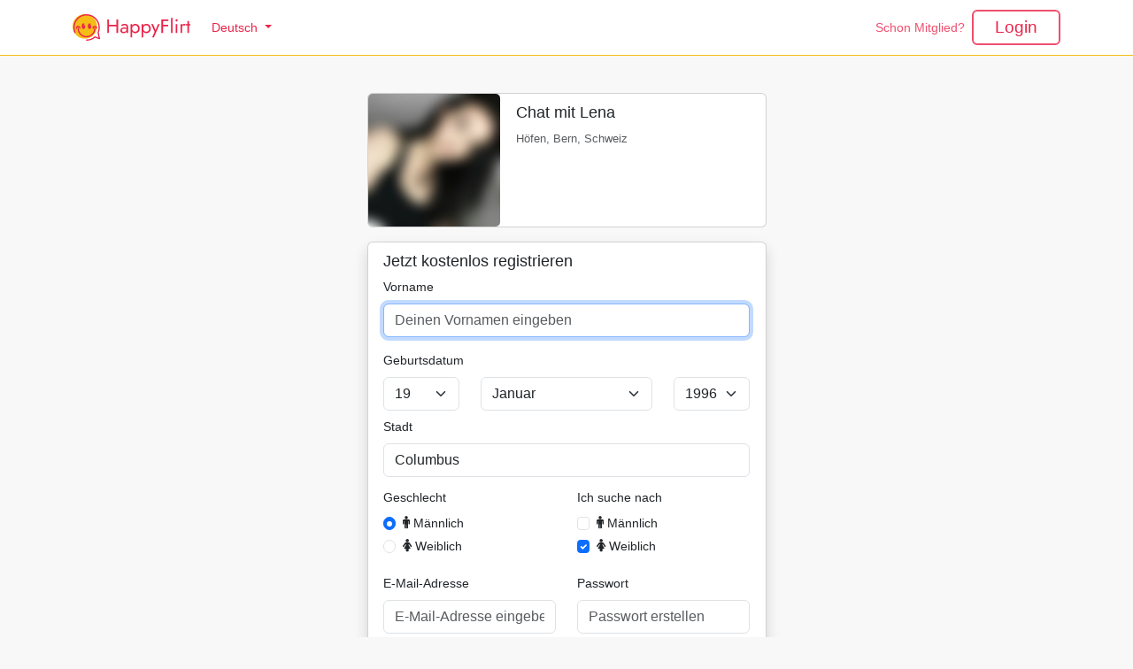

--- FILE ---
content_type: text/html; charset=utf-8
request_url: https://happyflirt.com/signup/?p=9cfab7598f16174ef5f64a075e2f6c7f
body_size: 3169
content:
<!DOCTYPE html>
<html lang="de" translate="no">
<head>
	<meta charset="utf-8">
    <title>Gratis anmelden auf HappyFlirt</title>

    <link rel="manifest" href="/manifest.json">
    <meta name="description" content="Jetzt kostenlos registrieren und im Chat mit tollen Singles flirten 👍 schnell und einfach daten, jetzt loslegen!">
    <meta name="mobile-web-app-capable" content="yes">
    <meta name="apple-mobile-web-app-capable" content="yes">
    <meta name="application-name" content="HappyFlirt">
    <meta name="apple-mobile-web-app-title" content="HappyFlirt">
    <meta name="theme-color" content="#ffffff">
    <meta name="msapplication-TileColor" content="#ffffff">
	<meta name="msapplication-config" content="/browserconfig.xml">
	<meta name="apple-mobile-web-app-status-bar-style" content="black-translucent">
    <meta name="msapplication-starturl" content="/">
    <meta name="viewport" content="width=device-width, initial-scale=1, user-scalable=no, shrink-to-fit=no">
    <link rel="stylesheet" href="/vendor/bootstrap-5.3.3/css/bootstrap.min.css?v=2.0.7">
    <link rel="stylesheet" href="/vendor/lightgallery-2.7.2/css/lightgallery-bundle.min.css?v=2.0.7">
    <link rel="stylesheet" href="/css/icons.css?v=2.0.7">
    <link rel="stylesheet" href="/css/style2.css?v=2.0.7">
    <link rel="stylesheet" href="/css/theme_happyflirt.css?v=2.0.7">
	<link rel="apple-touch-icon" sizes="180x180" href="/icons/apple-touch-icon.png?v=2.0.7">
	<link rel="icon" type="image/png" sizes="32x32" href="/icons/favicon-32x32.png?v=2.0.7">
	<link rel="icon" type="image/png" sizes="16x16" href="/icons/favicon-16x16.png?v=2.0.7">
	<link rel="manifest" href="/icons/site.webmanifest">
	<link rel="mask-icon" href="/icons/safari-pinned-tab.svg?v=2.0.7" color="#5bbad5">
	<link rel="shortcut icon" href="/icons/favicon.ico?v=2.0.7">
</head>
<body>

<nav class="navbar navbar-expand-lg fixed-top navbar-dark navbar-main">
    <div class="container-md d-flex align-items-center">
          <a class="navbar-image" aria-label="HappyFlirt" href="/"><img src="/images/happyflirt/logo.svg" class="" alt="HappyFlirt"></a>
    
        <ul class="navbar-nav me-auto">
            <li class="nav-item dropdown">
                <a class="nav-link dropdown-toggle" href="#" id="navbarDropdown" role="button" data-bs-toggle="dropdown" aria-haspopup="true" aria-expanded="false">
                    <span class="d-none d-md-inline-block">Deutsch</span>
                    <span class="d-md-none">DE</span>
                </a>
                <div class="dropdown-menu position-absolute" aria-labelledby="navbarDropdown">
                                    <a class="dropdown-item" href="/signup/?lang=en">English</a>
                                    <a class="dropdown-item" href="/signup/?lang=de">Deutsch</a>
                                    <a class="dropdown-item" href="/signup/?lang=fr">Français</a>
                                    <a class="dropdown-item" href="/signup/?lang=it">Italiano</a>
                                </div>
            </li>
        </ul>
                <span class="navbar-text me-2 d-none d-md-block">Schon Mitglied?</span>
                <ul class="navbar-nav my-lg-0">
                      <li class="nav-item">
                <a class="nav-link btn" href="/login">Login</a>
            </li>
                    
        </ul>
    </div>
</nav>

<div id="installContainer" style="display: none;">
    <div class="d-flex justify-content-center">
        <div class="pwa-install">
            <button id="installButton">Klicke hier, um als App zu installieren.</button>
        </div>
    </div>
</div>
<div class="intro bg-main">
    <div class="container">
        <div class="row justify-content-center">
            <div class="col-12 col-md-6 col-xl-5 mt-md-5 mb-md-5">
                                <div class="card mt-2">
                    <div class="row g-0">
                        <div class="col-4">
                                                            <img src="https://happyflirt.com/photos/9e/09/8e/9e098e82f548a36fe053134f4c5ad911_d.jpg" class="card-img" alt="">
                                                    </div>
                        <div class="col-8">
                            <div class="card-body">
                                <h5 class="card-title">Chat mit Lena</h5>
                                <p class="card-text"><small class="text-muted">Höfen, Bern, Schweiz</small></p>
                            </div>
                        </div>
                    </div>
                </div>
                                <div class="card shadow my-3">
                    <div class="card-body">
                        <h5>Jetzt kostenlos registrieren</h5>
                        <form action="/signup?p=9cfab7598f16174ef5f64a075e2f6c7f" method="POST" id="signup">
<div class="row">
    <div class="col-12">
      <div class="mb-3">
        <label for="firstname" class="form-label">Vorname</label>
        <input autofocus class="form-control" type="text" name="firstname" id="firstname" value="" placeholder="Deinen Vornamen eingeben">
              </div>
    </div>
        
        <div class="col-12">
        <label class="form-label" for="dob_d">Geburtsdatum</label>
        <div class="row">
            <div class="mb-2 col-md-3 col-4">
              <select class="form-select" id="dob_d" name="dob_d">
                <option>Tag</option>
                                <option value="1">1</option>
                                <option value="2">2</option>
                                <option value="3">3</option>
                                <option value="4">4</option>
                                <option value="5">5</option>
                                <option value="6">6</option>
                                <option value="7">7</option>
                                <option value="8">8</option>
                                <option value="9">9</option>
                                <option value="10">10</option>
                                <option value="11">11</option>
                                <option value="12">12</option>
                                <option value="13">13</option>
                                <option value="14">14</option>
                                <option value="15">15</option>
                                <option value="16">16</option>
                                <option value="17">17</option>
                                <option value="18">18</option>
                                <option value="19" selected="selected">19</option>
                                <option value="20">20</option>
                                <option value="21">21</option>
                                <option value="22">22</option>
                                <option value="23">23</option>
                                <option value="24">24</option>
                                <option value="25">25</option>
                                <option value="26">26</option>
                                <option value="27">27</option>
                                <option value="28">28</option>
                                <option value="29">29</option>
                                <option value="30">30</option>
                                <option value="31">31</option>
                              </select>
            </div>
            
            <div class="col-md-6 col-4">  
              <select class="form-select" name="dob_m">
                <option>Monat</option>
                                <option value="1" selected="selected">Januar</option>
                                <option value="2">Februar</option>
                                <option value="3">März</option>
                                <option value="4">April</option>
                                <option value="5">Mai</option>
                                <option value="6">Juni</option>
                                <option value="7">Juli</option>
                                <option value="8">August</option>
                                <option value="9">September</option>
                                <option value="10">Oktober</option>
                                <option value="11">November</option>
                                <option value="12">Dezember</option>
                              </select>
            </div>
            
            <div class="mb-2 col-md-3 col-4">  
              <select class="form-select" name="dob_y">
                <option>Jahr</option>
                                <option value="2008">2008</option>
                                <option value="2007">2007</option>
                                <option value="2006">2006</option>
                                <option value="2005">2005</option>
                                <option value="2004">2004</option>
                                <option value="2003">2003</option>
                                <option value="2002">2002</option>
                                <option value="2001">2001</option>
                                <option value="2000">2000</option>
                                <option value="1999">1999</option>
                                <option value="1998">1998</option>
                                <option value="1997">1997</option>
                                <option value="1996" selected="selected">1996</option>
                                <option value="1995">1995</option>
                                <option value="1994">1994</option>
                                <option value="1993">1993</option>
                                <option value="1992">1992</option>
                                <option value="1991">1991</option>
                                <option value="1990">1990</option>
                                <option value="1989">1989</option>
                                <option value="1988">1988</option>
                                <option value="1987">1987</option>
                                <option value="1986">1986</option>
                                <option value="1985">1985</option>
                                <option value="1984">1984</option>
                                <option value="1983">1983</option>
                                <option value="1982">1982</option>
                                <option value="1981">1981</option>
                                <option value="1980">1980</option>
                                <option value="1979">1979</option>
                                <option value="1978">1978</option>
                                <option value="1977">1977</option>
                                <option value="1976">1976</option>
                                <option value="1975">1975</option>
                                <option value="1974">1974</option>
                                <option value="1973">1973</option>
                                <option value="1972">1972</option>
                                <option value="1971">1971</option>
                                <option value="1970">1970</option>
                                <option value="1969">1969</option>
                                <option value="1968">1968</option>
                                <option value="1967">1967</option>
                                <option value="1966">1966</option>
                                <option value="1965">1965</option>
                                <option value="1964">1964</option>
                                <option value="1963">1963</option>
                                <option value="1962">1962</option>
                                <option value="1961">1961</option>
                                <option value="1960">1960</option>
                                <option value="1959">1959</option>
                                <option value="1958">1958</option>
                                <option value="1957">1957</option>
                                <option value="1956">1956</option>
                                <option value="1955">1955</option>
                                <option value="1954">1954</option>
                                <option value="1953">1953</option>
                                <option value="1952">1952</option>
                                <option value="1951">1951</option>
                                <option value="1950">1950</option>
                                <option value="1949">1949</option>
                                <option value="1948">1948</option>
                                <option value="1947">1947</option>
                                <option value="1946">1946</option>
                              </select>
              
            </div>
                    </div>
        
    </div>
    
        
    <div class="col-12">                          
        <label class="form-label" for="town">Stadt</label>
        <input data-autocomplete="/searchtown" class="form-control" type="text" value="Columbus" id="town" name="town" placeholder="Deine Stadt eingeben">
        <input type="hidden" name="town_id" value="2383660" id="town_id">
            </div>
    
    <div class="col-md-6 col-12">
        <div class="mb-3">
            <label class="form-label">Geschlecht</label>
            <div>
                <div class="form-check form-check-inline">
                    <input class="form-check-input" type="radio" id="gender_male" name="gender" value="male" checked="checked">
                    <label class="form-check-label" for="gender_male"><span class="icon-male"></span> Männlich</label>
                </div>
                <div class="form-check form-check-inline">
                    <input class="form-check-input" type="radio" id="gender_female" name="gender" value="female">
                    <label class="form-check-label" for="gender_female"><span class="icon-female"></span> Weiblich</label>
                </div>
            </div>
                    </div>
    </div>
    
    <div class="col-md-6 col-12">
        <div class="mb-3">
            <label class="form-label">Ich suche nach</label>
            <div class="form-check">
                <input class="form-check-input" type="checkbox" id="looking_for_male" name="looking_for_male" value="1">
                <label class="form-check-label" for="looking_for_male"><span class="icon-male"></span> Männlich</label>
            </div>
            <div class="form-check">
                <input class="form-check-input" type="checkbox" id="looking_for_female" name="looking_for_female" value="1" checked="checked">
                <label class="form-check-label" for="looking_for_female"><span class="icon-female"></span> Weiblich</label>
            </div>
                    </div>
    </div>    
    <div class="col-md-6 col-12">
        <div class="mb-3">
            <label for="email" class="form-label">E-Mail-Adresse</label>
            <input class="form-control" type="text" name="email" id="email" value="" placeholder="E-Mail-Adresse eingeben">
                    </div>
    </div>
    
    <div class="col-md-6 col-12">
        <div class="mb-3">
            <label for="password" class="form-label">Passwort</label>
            <input class="form-control" type="password" name="password" id="password" value="" placeholder="Passwort erstellen">
                    </div>
    </div>
    
    <div class="col-12">
        <div class="mt-3">
            <input type="hidden" id="tzos" name="tzos" value="">
            <input type="hidden" id="tztx" name="tztx" value="">
            <input type="hidden" id="clda" name="clda" value="">
			<input type="hidden" id="timezone" name="timezone" value="">
			<input type="hidden" id="timezone_hash" name="timezone_hash" value="">
			
            <div class="d-grid gap-2">
                <button class="btn btn-primary">Anmelden</button>
            </div>
        </div>
        <small class="form-text text-muted mt-2 mb-3">
            Indem du fortfährst, bestätigst du, dass du unsere <a href="/terms">Allgemeinen Geschäftsbedingungen</a> und <a href="/privacy">Datenschutzrichtlinien</a> gelesen hast und akzeptierst.        </small>
    </div>
    
    <div class="col-12">
    <hr>
<div class="h5">In Eile?</div>
<p class="mb-3">Melde dich mit deinem bevorzugten Konto an</p>
<div class="mb-3">
	
        
        <a href="/login/social/google" class="btn btn-light me-2 mb-2" style="display: inline-flex; align-items: center;"><svg xmlns="http://www.w3.org/2000/svg" width="16" height="16" fill="currentColor" class="bi bi-google" viewBox="0 0 16 16">
  <path d="M15.545 6.558a9.4 9.4 0 0 1 .139 1.626c0 2.434-.87 4.492-2.384 5.885h.002C11.978 15.292 10.158 16 8 16A8 8 0 1 1 8 0a7.7 7.7 0 0 1 5.352 2.082l-2.284 2.284A4.35 4.35 0 0 0 8 3.166c-2.087 0-3.86 1.408-4.492 3.304a4.8 4.8 0 0 0 0 3.063h.003c.635 1.893 2.405 3.301 4.492 3.301 1.078 0 2.004-.276 2.722-.764h-.003a3.7 3.7 0 0 0 1.599-2.431H8v-3.08z"/>
</svg></a>
        
        <a href="/login/social/windowslive" class="btn btn-light mb-2" style="display: inline-flex; align-items: center;"><svg xmlns="http://www.w3.org/2000/svg" width="16" height="16" fill="currentColor" class="bi bi-microsoft" viewBox="0 0 16 16">
  <path d="M7.462 0H0v7.19h7.462zM16 0H8.538v7.19H16zM7.462 8.211H0V16h7.462zm8.538 0H8.538V16H16z"/>
</svg></a>
    </div>
    </div>
</div>         
</form>
                    </div>
                </div>
            </div>
        </div>
    </div>
</div>
    <footer class="my-5 pt-5 small">
        <div class="container">
            <ul class="list-inline float-start">
                <li class="list-inline-item"><a href="/imprint">Impressum</a></li>
                <li class="list-inline-item"><a href="/privacy">Datenschutz</a></li>
                <li class="list-inline-item"><a href="/terms">AGB</a></li>
                <li class="list-inline-item"><a href="/revocation">Widerrufsbelehrung</a></li>
                <li class="list-inline-item"><a href="/support">Support</a></li>
            </ul>
            <span class="float-end">&copy; 2026 HappyFlirt</span>
        </div>
    </footer>

    <script type="text/javascript" src="/vendor/bootstrap-5.3.3/js/bootstrap.bundle.min.js?v=2.0.7"></script>
    <script type="text/javascript" src="/vendor/awesomplete/awesomplete.min.js?v=2.0.7"></script>
    <script type="text/javascript" src="/js/lightgallery.min.js?v=2.0.7"></script>
    <script type="text/javascript" src="/js/main2.js?v=2.0.7"></script>
    <script type="text/javascript" src="/js/pushnotification.js?v=2.0.7"></script>
    </body>
</html>

--- FILE ---
content_type: text/css
request_url: https://happyflirt.com/css/icons.css?v=2.0.7
body_size: 842
content:
@font-face {
  font-family: 'goo';
  src:  url('/fonts/goo.eot?bwv1q8');
  src:  url('/fonts/goo.eot?bwv1q8#iefix') format('embedded-opentype'),
    url('/fonts/goo.ttf?bwv1q8') format('truetype'),
    url('/fonts/goo.woff?bwv1q8') format('woff'),
    url('/fonts/goo.svg?bwv1q8#goo') format('svg');
  font-weight: normal;
  font-style: normal;
}

[class^="icon-"], [class*=" icon-"] {
  /* use !important to prevent issues with browser extensions that change fonts */
  font-family: 'goo' !important;
  speak: none;
  font-style: normal;
  font-weight: normal;
  font-variant: normal;
  text-transform: none;
  line-height: 1;

  /* Better Font Rendering =========== */
  -webkit-font-smoothing: antialiased;
  -moz-osx-font-smoothing: grayscale;
}

.icon-pig:before {
  content: "\e900";
}
.icon-coin-dollar:before {
  content: "\e93b";
}
.icon-cross:before {
  content: "\ea0f";
}
.icon-checkmark:before {
  content: "\ea10";
}
.icon-viber:before {
  content: "\e901";
  color: #665cac;
}
.icon-instagram:before {
  content: "\e902";
  color: #e4405f;
}
.icon-kik:before {
  content: "\e903";
  color: #82bc23;
}
.icon-googleplay:before {
  content: "\e904";
  color: #607d8b;
}
.icon-snapchat:before {
  content: "\e905";
  color: #fffc00;
}
.icon-facebook:before {
  content: "\e906";
  color: #3b5998;
}
.icon-whatsapp:before {
  content: "\e907";
  color: #25d366;
}
.icon-google:before {
  content: "\e908";
  color: #4285f4;
}
.icon-line:before {
  content: "\e909";
  color: #00c300;
}
.icon-windows:before {
  content: "\e90a";
  color: #0078d6;
}
.icon-youtube:before {
  content: "\e90b";
  color: #f00;
}
.icon-linkedin:before {
  content: "\e90c";
  color: #0077b5;
}
.icon-twitter:before {
  content: "\e90d";
  color: #1da1f2;
}
.icon-skype:before {
  content: "\e90e";
  color: #00aff0;
}
.icon-apple:before {
  content: "\e90f";
  color: #999;
}
.icon-attach_money:before {
  content: "\e227";
}
.icon-casino:before {
  content: "\eb40";
}
.icon-hourglass_empty:before {
  content: "\e88b";
}
.icon-message:before {
  content: "\e0c9";
}
.icon-whatshot:before {
  content: "\e80e";
}
.icon-alert-triangle:before {
  content: "\e910";
}
.icon-arrow-up:before {
  content: "\e911";
}
.icon-award:before {
  content: "\e912";
}
.icon-bar-chart:before {
  content: "\e913";
}
.icon-bell:before {
  content: "\e914";
}
.icon-bookmark:before {
  content: "\e915";
}
.icon-camera:before {
  content: "\e916";
}
.icon-check:before {
  content: "\e917";
}
.icon-clock:before {
  content: "\e918";
}
.icon-compass:before {
  content: "\e919";
}
.icon-credit-card:before {
  content: "\e91a";
}
.icon-dollar-sign:before {
  content: "\e940";
}
.icon-edit:before {
  content: "\e91b";
}
.icon-eye:before {
  content: "\e91c";
}
.icon-filter:before {
  content: "\e941";
}
.icon-flag:before {
  content: "\e91d";
}
.icon-gift:before {
  content: "\e91e";
}
.icon-heart:before {
  content: "\e91f";
}
.icon-help-circle:before {
  content: "\e920";
}
.icon-home:before {
  content: "\e921";
}
.icon-image:before {
  content: "\e922";
}
.icon-info:before {
  content: "\e923";
}
.icon-lock:before {
  content: "\e924";
}
.icon-mail:before {
  content: "\e925";
}
.icon-map:before {
  content: "\e926";
}
.icon-map-pin:before {
  content: "\e927";
}
.icon-menu:before {
  content: "\e928";
}
.icon-message-circle:before {
  content: "\e929";
}
.icon-message-square:before {
  content: "\e92a";
}
.icon-more-horizontal:before {
  content: "\e92b";
}
.icon-more-vertical:before {
  content: "\e92c";
}
.icon-music:before {
  content: "\e92d";
}
.icon-phone:before {
  content: "\e92e";
}
.icon-play:before {
  content: "\e92f";
}
.icon-pocket:before {
  content: "\e930";
}
.icon-power:before {
  content: "\e931";
}
.icon-search:before {
  content: "\e932";
}
.icon-settings:before {
  content: "\e933";
}
.icon-shield:before {
  content: "\e934";
}
.icon-sliders:before {
  content: "\e93e";
}
.icon-smartphone:before {
  content: "\e935";
}
.icon-star:before {
  content: "\e936";
}
.icon-tablet:before {
  content: "\e937";
}
.icon-target:before {
  content: "\e938";
}
.icon-thumbs-up:before {
  content: "\e939";
}
.icon-trash:before {
  content: "\e93a";
}
.icon-user:before {
  content: "\e93c";
}
.icon-video:before {
  content: "\e93d";
}
.icon-watch:before {
  content: "\e93f";
}
.icon-close:before {
  content: "\e942";
}
.icon-love:before {
  content: "\f004";
}
.icon-rocket:before {
  content: "\f135";
}
.icon-female:before {
  content: "\f182";
}
.icon-male:before {
  content: "\f183";
}
.icon-diamond:before {
  content: "\f219";
}


--- FILE ---
content_type: text/css
request_url: https://happyflirt.com/css/style2.css?v=2.0.7
body_size: 12273
content:
html {
  /*
  overflow-y: scroll;
  */
}
body {
    font-size: .9rem;
    background: #f8f8f8;
    font-family: Helvetica, Arial, "Segoe UI", Candara, "Bitstream Vera Sans", "DejaVu Sans", "Bitstream Vera Sans", "Trebuchet MS", Verdana, "Verdana Ref", sans-serif;
    color: #283740;
    padding-top: 49px;
}

@media screen and (max-width: 780px){
    body { padding-top: 47px; }
    .h2, h2 { font-size: 1.6rem; }
}

h1 {
    font-size: 1.9rem;
}
h2 {
    font-size: 1.6rem;
}
h3 {
    font-size: 1.4rem;
}
.h5, h5 {
    font-size: 1.1rem;
}
/*
.navbar-dark .navbar-toggler {
    color: #fff;
}
.navbar-dark .navbar-toggler-icon {
    background-image: none;
}
.navbar-toggler {
    padding: 0;
}
.navbar-toggler-icon {
    width: 100%;
    height: 100%;
}
*/
code,
kbd,
pre,
.custom-select,
.custom-file-input,
.custom-file-label,
.input-group-text,
.img-rounded,
.img-thumbnail,
/*
.img-circle,
.form-control,
.btn,
*/
.btn-link,
/*
.card,
.card-img-top,
.dropdown-menu,
*/
.list-group-item,
.list-group-item:first-child,
.list-group-item:last-child,
.input-group-addon,
.input-group-btn,
.nav-tabs a,
.nav-pills a,
.navbar,
.navbar-toggle,
.icon-bar,
.breadcrumb,
.pagination,
.pager *,
.label,
/*.badge, */
.jumbotron,
.thumbnail,
.alert,
.progress,
.panel,
.well,
.modal-content,
.tooltip-inner,
.popover,
.popover-title,
.nav-pills .nav-link,
.carousel-indicators li {
    border-radius:0;
}
.navbar-nav{
    -webkit-flex-direction: row;
    -ms-flex-direction: row;
    flex-direction: row;
}
.btn-paypal img {
    max-height: 1.6rem;
    width: auto;
    margin-left: .4rem;
}
.btn-paypal {
    background-color:#FFC439; 
    border-color:#FFAF00; 
    color:#333;
    font-size: .9rem;
    font-weight: 600;
}
.form-group {
    margin-bottom: .5rem;
}
.btn-success {
    color: #fff;
    background-color: #1ac636;
    border-color: #1ac636;
}
.btn-success:hover {
    color: #fff;
    background-color: #1db135;
    border-color: #23ab39;
}
.btn-warning {
    color: #2d3033;
    background-color: #ffed14;
    border-color: #ffec05;
}
.btn-warning:hover {
    color: #2d3033;
    background-color: #ffec05;
    border-color: #ffec05;
}
.badge-promo {
    background-color: #fdff66;
    color: #272525;
}
.navbar-toggler {
    border-radius:0;
    border: none;
}
.alert {
    padding: .5rem 1rem;
}
.border {
    border: 1px solid #efefef !important;
}
.text ol {
    margin-bottom: 1rem;
}
.floating {
    display: none;
}
.head-title {
    background-color: #fff;
    text-align: center;
    position: relative;
    -webkit-box-shadow: 0 0.125rem 0.25rem 0 rgba(177,187,199,0.2);
    box-shadow: 0 0.125rem 0.25rem 0 rgba(177,187,199,0.2);
    z-index: 10;
}
#accordion .card {
    margin-bottom: 1rem;
}
#accordion .card .card-header h5 a {
    color: #283740;
}
.head-title ul.nav {
    -ms-flex-pack: center;
    justify-content: center;
}

.head-title .h2 {
    font-size: 1.6rem;
    font-weight: 500;
    line-height: 1.2;
    padding: .7rem 0 .7rem 0;
    margin: 0
}
@media screen and (max-width: 780px){
    .navbar>.container {
        padding-left: 0;
        padding-right: 0;
    }
    .head-title a.nav-link {
        padding: 0 .7rem .3rem .5rem;
    }
    
    .head-title .h2 {
        font-size: 1.4rem;
        padding: .5rem 0 .5rem 0;
    }
    
    .nav-scroller {
      position: relative;
      z-index: 2;
      height: 44px;
      overflow-y: hidden;
    }

    .nav-scroller .nav {
      display: -ms-flexbox;
      display: flex;
      -ms-flex-wrap: nowrap;
      flex-wrap: nowrap;
      padding-bottom: 1rem;
      margin-top: -1px;
      overflow-x: auto;
      /* color: rgba(255, 255, 255, .75); */
      text-align: center;
      white-space: nowrap;
      -webkit-overflow-scrolling: touch;
      
      -ms-flex-pack: left !important;
    justify-content: left !important;
    }
    #search-form {
        display: none;
    }
    .floating {
        display: block;
    } 
    .btn-float {
        position: fixed;
        bottom: 1.875rem;
        width: 100%;
        z-index: 1000;
        display: -ms-flex;
        display: -webkit-flex;
        display: flex;
        -ms-justify-content: center;
        -webkit-justify-content: center;
        justify-content: center;
        -ms-align-items: center;
        -webkit-align-items: center;
        align-items: center;
        
        padding: 1rem .4rem;
        max-width: 85%;
        border-radius: 100px;
    }
	
	body.landing .intro {
		min-height: 180px;
	}
}
.navbar-main {
    background-color: #f02675;
    color: #fff;
}
.navbar-main .navbar-brand,
.navbar-custom .navbar-text {
    color: rgba(255,255,255,.8);
}
.navbar-main .navbar-nav .nav-link {
    color: rgba(255,255,255,.5);
    color: #ffffff;
}
.navbar-main .navbar-nav .nav-link.btn {
    font-size: 1.2rem;
	padding: 4px 24px;
	border: 2px solid #fff;
}
.navbar-main .nav-item.active .nav-link,
.navbar-main .nav-item:hover .nav-link {
    color: #ffffff;
}
.navbar-dark .navbar-nav .nav-link:focus, .navbar-dark .navbar-nav .nav-link:hover {
    color: #ffffff;
}
.navbar-brand {
    padding-top: 0;
    padding-bottom: 0;
    font-size: 1.6rem;
}
.navbar-image  {
    display: inline-block;
    margin-right: 1rem;
    line-height: inherit;
    white-space: nowrap;
}
.navbar-image img {
    max-height: 21px;
}
@media screen and (max-width: 780px){
	.navbar-brand {
		font-size: 1rem;
	}
	.navbar-image img {
		max-height: 30px;
		margin: .5rem 0;
		max-width: 90px;
	}
	.navbar-main .navbar-nav .nav-link.btn {
		font-size: 1rem;
		padding: 2px 8px;
		border: 2px solid #fff;
	}
}
.badge-attention {
    color: #fff;
    background-color: #ffbb38;
}
.btn-round {
    border-radius: 100px;
}
.btn-circle {
    border-radius: 50%;
    width: 50px;
    height: 50px;
    padding: unset;
    text-align: center;
    line-height: 50px;
}
.btn-bold {
    font-weight: 600;
    border-width: 2px;
}
.card-body {
    padding: 1.1rem;
}
a.nav-link  {
    color: #000;
}
.navbar .nav-link  {
    color: #fff;
}
a.nav-link .nav-pill {
    background-color: #fff;
    border: 1px solid #6900d7;
    padding: 3px 10px;
    border-radius: 100px;
    color: #7107e3;
}
a.nav-link .nav-pill:hover {
    background-color: #6900d7;
    border-color: #fff;
    color: #fff;
}
a.nav-link .nav-pill-inverse {
    background-color: #6900d7;
    border: 1px solid #fff;
    padding: 3px 10px;
    border-radius: 100px;
    color: #fff;
}
a.nav-link .nav-pill-inverse:hover {
    background-color: #fff;
    color: #6900d7;
}
footer, footer a {
    color: #929496;
}
footer a:hover, footer a:active, footer a:focus {
    color: #717375;
    text-decoration: none;
}
.what {
    padding: 2px 5px;
    font-size: .7rem;
    background-color: #e4e4e4;
    text-align: center;
    margin-bottom: 5px;
}
.search-filter {
    padding: 2px 5px;
    font-size: .85rem;
    background-color: #fff;
    text-align: center;
    margin-bottom: 5px;
}
.search-paramter .form-group {
    margin-bottom: 0;
}
.search-paramter .form-control:focus {
    /* border: 1px solid #ced4da; */
    border: 1px solid #bcc0c3;
    box-shadow: none;
}
.search-paramter .form-control {
    color: #747677;
}

.search-paramter {
    background-color: #f9f9f9;
    border: 1px solid #e8e8e8;
    margin: .9rem 0;
    padding: .7rem;
    border-radius: 8px;
    -moz-box-shadow: 0 0 3px #e3e3e3;
    -webkit-box-shadow: 0 0 3px #e3e3e3;
    box-shadow: 0 0 3px #e3e3e3;
}
.profiles .card {
    -moz-box-shadow: 0 0 3px #e3e3e3;
    -webkit-box-shadow: 0 0 3px #e3e3e3;
    box-shadow: 0 0 3px #e3e3e3;
    margin-bottom: 1rem;
}
.profiles .card:hover {
    -moz-box-shadow: 0 0 6px #e0e0e0;
    -webkit-box-shadow: 0 0 6px #e0e0e0;
    box-shadow: 0 0 6px #e0e0e0;
}
.btn-xs {
    padding: .15rem .3rem;
    font-size: .625rem;
    line-height: 1.5;
    border-radius: 1rem;
}
.box {
    border: 1px solid #e8e4e4!important;
    background: #fff;
}
.nobreak {
  overflow: hidden;
  text-overflow: ellipsis;
  white-space: nowrap;
}

.btn-facebook .icon-facebook::before {
    color: #fff;
}

.btn-facebook {
    background-color: #4267B2;
    color: #fff;
	font-size: .725rem;
	display: inline-flex;
	align-items: center;
}
.btn-facebook:hover {
    color: #fff;
    background-color: #3059AB;
    border-color: #4065B0;
}

.btn-pill {
    padding: 1px 6px;
    border-radius: 80px;
    font-size: .75rem;
}

.card-body {
    padding: .7rem 1.1rem;
}

.nav-pay-logo {
    text-align: center;
    padding: .3rem;
}

.offerlist.table tr th:first-child, 
.offerlist.table tr td:first-child {
    padding-left: 0;
    
}

.table-packages td {
    vertical-align: middle;
    border-top: none;
    padding: 0;
}

.remind-notification {
    padding: .7rem;
    color: #0a1f44;
    background: #ffdc99;
    border-radius: .6rem;
}
.remind-notification .icon {
    font-size: 1.5rem;
    display: inline;
}
.remind-notification a {
    color: #ff8f00;
    text-decoration: underline;
}
.remind-notification a.btn {
    font-weight: 700;
    background-color: #ff8f00;
    color: #fff;
    text-decoration: none;
}
.img-payment-small {
    max-height: 1.8rem;
}
.mh-1 {
    max-height: 1.5rem;
}
.mh-2 {
    max-height: 1.8rem;
}
.mh-3 {
    max-height: 2.2rem;
}

@media screen and (max-width: 780px){
    form.search, form.search .form-control {
        font-size: .8rem;
    }
    form.search .form-control {
        padding: .25rem .5rem;
        height: 2rem;
        line-height: 1.25;
    }
    /*
    form#signup p.invalid-feedback {
        margin-bottom: .35rem;
    }
    form#signup .form-group {
        margin-bottom: .3rem;
    }
    form#signup label {
        margin-bottom: .2rem;
        font-size: .8rem;
    }
    form#signup .form-control {
        height: calc(1.5em + .5rem + 2px);
        padding: .25rem .5rem;
        font-size: .875rem;
        line-height: 1.5;
        border-radius: .2rem;
    }
    */
}
form.search label {
    font-weight: 700;
    color: #8a94a6;
}
.search-parameter {
    padding-top: .5rem;
    background-color: #fff;
}
.dot {
  display: inline-block;
  border-radius: 50%;
  width: 50%;
  background-color: #EEE;
  height: 15px;
  width: 15px;
  margin: 0 2px;
}
.dot.dot-success {
  background-color: #51d451;
}
.dot.dot-warning {
  background-color: #F0AD4E;
}
.dot.dot-danger {
  background-color: #D9534F;
}
.dot.dot-online {
  background-color: #12E3AC;
}
.dot.dot-away {
  background-color: #F5A426;
}

.dot.dot-sm {
  height: 10px;
  width: 10px;
}
.dot.dot-lg {
  margin: 0 4px;
  height: 20px;
  width: 20px;
}
.pwa-install {
    color: #fff;
    text-align: center;
    background-color: #2af1af;
    background-image: -webkit-linear-gradient(left, #2af1af 0%, #00dd93 50%, #2af1af 100%);
    background-image: linear-gradient(to right, #2af1af 0%, #00dd93 50%, #2af1af 100%);
    padding: 1rem;
    width: 100%;
    font-size: 1rem;
    line-height: 1rem;
}
.pwa-install-fly {
    font-weight: 600;
    position: fixed;
    bottom: 1.875rem;
    z-index: 1000;
    display: -ms-flex;
    display: -webkit-flex;
    display: flex;
    -ms-justify-content: center;
    -webkit-justify-content: center;
    justify-content: center;
    -ms-align-items: center;
    -webkit-align-items: center;
    align-items: center;
    max-width: 70%;
    border-radius: 100px;
}
.image-caption {
    position: absolute;
    top: 4px;
    left: 4px;
    z-index: 10;
}

ul.nav .nav-link.active {
    border-bottom: 0.125rem solid #7001e3;
}

.btn-online:hover {
    color: #fff;
}
.btn-online {
    color: #fff;
    background-color: #2af1af;
    background-image: -webkit-linear-gradient(left, #2af1af 0%, #00dd93 50%, #2af1af 100%);
    background-image: linear-gradient(to right, #2af1af 0%, #00dd93 50%, #2af1af 100%);
}
.btn-crazy:hover {
    color: #fff;
}
.btn-crazy {
    color: #fff;
    background-color: #ae73f0;
    background-image: -webkit-linear-gradient(left, #ae73f0 0%, #fe526d 50%, #ae73f0 100%);
    background-image: linear-gradient(to right, #ae73f0 0%, #fe526d 50%, #ae73f0 100%);
}
.btn-round-action {
    width: 40px;
    height: 40px;
    padding: unset;
    text-align: center;
    line-height: 40px;
}
.text-gold {
    color: #ccac02;
}
.sub-active {
    font-weight: 700;
}
.listing img, .listing-blocked img {
    max-width: 90px;
    max-height: 90px;
}
body.landing{
    background-color: #fff;
}
body.landing nav{
    background: transparent;
    border: none;
}
body.landing nav.dark{
    background-color: #7001e3;
    transition: background-color 2s ease-in;
}
nav .dropdown-menu {
    /* border-top: none; */
    box-shadow:     2px      2px      4px       #999;
}
nav:focus, nav a:focus, nav button:focus {
    outline: none;
}
.dropdown-item:active {
    color: #16181b;
    background-color: #f8f9fa;
}
.img-payment {
    max-height: 80px;
    max-width: 160px;
}
#favorite.action.on span {
    color: #d03232;
}
#favorite.favorite{
    background: deeppink;
    border:none;
}
#favorite.action.favorite .icon-heart, 
#favorite.action.favorite .icon-star{
    font-weight: 900;
    color:white;
}

label.radio-label {
    width: 100%;
}

label.radio-label input {
    visibility: hidden;
    position: absolute;
}
label.radio-label input + .radio-select{ 
    cursor:pointer;
    background-color: #f7f7f7;
    border: 1px solid #cecdcd;
    color: #000;
}
label.radio-label{ 
    border: none;
}

label.radio-label > input:checked + .radio-select{ 
    background-color: #a562d8;
    border: 1px solid #8a44bf;
    color: #fff;
}

.modal-header {
    border-bottom: none;
}
.modal-footer {
    border-top: none;
}
iframe.pay {
  margin-top: 10px;
  margin-bottom: 10px;

  border: 1px solid #e2e2e2;
}

.nav-shadow {
    position: relative;
    -webkit-box-shadow: 0 0.125rem 0.25rem 0 rgba(177,187,199,0.2);
    box-shadow: 0 0.125rem 0.25rem 0 rgba(177,187,199,0.2);
    z-index: 10;
}

.bg-light.border-bottom {
    border-bottom: 1px solid #f0f0f0 !important;
}

.rotate-90 {
  filter: progid: DXImageTransform.Microsoft.BasicImage(rotation=1.0);
  -webkit-transform: rotate(90deg);
  -moz-transform: rotate(90deg);
  -ms-transform: rotate(90deg);
  -o-transform: rotate(90deg);
  transform: rotate(90deg);
  display: inline-block;
}
.rotate-270 {
  filter: progid: DXImageTransform.Microsoft.BasicImage(rotation=2.5);
  -webkit-transform: rotate(270deg);
  -moz-transform: rotate(270deg);
  -ms-transform: rotate(270deg);
  -o-transform: rotate(270deg);
  transform: rotate(270deg);
  display: inline-block;
}
.meet .image-caption {
    padding: .5rem;
    font-size: 1rem;
    color: #fff;
    text-shadow: 0 1px 0 black;
}

/*
.dropdown-item:focus, .dropdown-item:hover {
    color: #16181b;
    text-decoration: none;
    background-color: #f8f9fa;
}
*/
@media (min-width: 992px){
    .navbar-expand-lg .navbar-nav .dropdown-menu {
        border-color: #e9ecef;
        /* margin-top: .5rem; */
        /* width: 240px; */
    }
}
.card.meet {
    background: #3b3a3a;
    border-radius: 0;
    text-align: center;
    border: 0;
}
.card.meet img {
    max-height: 500px;
}
/*
#navbarContent [class^="icon-"], #navbarContent  [class*=" icon-"] {
    font-size: 1.2rem;
    margin-right: .3rem;
}
*/
.meet {
    /* max-width: 400px; */
    /* max-height: 500px; */
    /* max-width: 100%; */
    position: relative;
}

.meet .like-block {
    position: absolute;
    bottom: 0;
    width: 100%;
    height: 100px;
    background-color: transparent;
    text-align: center;
    margin-bottom: 2rem;
}

.meet .like-block a.btn.like {
    font-size: 45px;
    -webkit-transition-property: background-color, border;
    transition-property: background-color, border;
    -webkit-transition-duration: 0.5s;
    transition-duration: 0.5s;
    -webkit-transition-timing-function: ease;
    transition-timing-function: ease;
    -webkit-transition-delay: 0s;
    transition-delay: 0s;
    padding: .6rem;
    
    text-shadow: 0 1px 0 black;
}
.meet .like-block a.btn.like:hover {
    background-color: #81bf4f;
    border-color: #81bf4f;
    opacity: .85;
}
.meet .like-block a.btn {
    background-color: transparent;
    border: 2px solid #ffffff;
    color: #ffffff;
    -webkit-border-radius: 100%;
    border-radius: 100%;
    width: 85px;
    height: 85px;
    margin-left: 35px;
    margin-right: 35px;
}
.meet .like-block a.btn.dislike {
    font-size: 40px;
    -webkit-box-shadow: 0px 0px 0px transparent;
    box-shadow: 0px 0px 0px transparent;
    position: relative;
    overflow: hidden;
    -webkit-transition-property: color, background-color, border, -webkit-box-shadow;
    transition-property: color, background-color, border, -webkit-box-shadow;
    transition-property: color, background-color, box-shadow, border;
    transition-property: color, background-color, box-shadow, border, -webkit-box-shadow;
    -webkit-transition-duration: 0.5s;
    transition-duration: 0.5s;
    -webkit-transition-timing-function: ease;
    transition-timing-function: ease;
    -webkit-transition-delay: 0s;
    transition-delay: 0s;
    padding: .8rem;
    text-shadow: 0 2px 0 black;
}
.meet .like-block a.btn.dislike:hover {
    background-color: #bf2077;
    border-color: #bf2077;
    opacity: .85;
}
@media (max-width: 639px){
    .meet .like-block a.btn {
        margin-left: 20px;
        margin-right: 20px;
        width: 65px;
        height: 65px;
    
    }
    .meet .like-block a.btn.like, .meet .like-block a.btn.dislike {
        font-size: 30px;
        padding: .7rem;
    }
    .meet .like-block {
        height: 80px;
        margin-bottom: .4rem;
    }
}
.icon-pill {
    background: #ff8f00;
    border-radius: 100px;
    padding: .4rem;
    color: #fff;
}
.navbar-dark .nav-link.active {
    background-color: #8d38e8;
}
.navbar-expand-lg .navbar-nav .nav-link {
	padding: 4px 8px;
    
}
.navbar-profile img {
    max-width: 26px;
    height: 26px;
    border: solid 1px #fff;
    
}
.navbar-profile {
    display: inline-block;
    padding: 0;
    /* margin-right: 1rem; */
    line-height: inherit;
    white-space: nowrap;
}
.dropdown-subitem {
    display: none;
}
@media screen and (max-width: 575px){
    .navbar-member-menu {
        -ms-flex-pack: justify!important;
        justify-content: space-between!important;
    }
    .navbar-member-profile {
        position: static;
    }
    .navbar-member-profile .dropdown-menu .dropdown-item {
        padding: .75rem 1.5rem;
    }
    .navbar-member-profile .dropdown-menu {
        margin: 0;
        border-radius: 0;
        border: 0;
        width: 100%;
    }
    .dropdown-subitem a {
        color: #212529;
        margin-right: .5rem;
        font-size: .95rem;
    }
    .dropdown-subitem {
        display: block;
        padding: .5rem 1.5rem;
    }
    a.nav-link {
        font-size: .8rem;
    }
    .navbar-member-menu a.nav-link {
        font-size: 1.3rem;
        padding: .7rem .6rem;
    }
    .nav-link.navbar-profile {
        padding: .5rem 0 .5rem .5rem;
    }
    .navbar-member-upgrade a.nav-link  {
        font-size: .9rem;
        padding: 4px 5px;
    }
    .profiles .row {
        margin-right: 0;
        margin-left: 0;
    }
    .profiles .row >[class^="col-"]{
      padding-left: .3rem;
      padding-right: .3rem;
    }
    .profiles .card {
        -moz-box-shadow: none;
        -webkit-box-shadow: none;
        box-shadow: none;
        /* border: none; */
        border-radius: .3rem;
        /* margin: 0; */
        margin-bottom: .6rem;
    }
    .profiles .card-body {
        /* display: none; */
        padding: .3rem .5rem;
    }
    .profiles .card-body .h5 {
        font-size: .9rem;
        color: #716a6a;
        font-weight: 600;
    }
    .profiles .card-body .card-text {
        font-size: .7rem;
    }
    .profiles .card-img-top {
        border-radius-top: .3rem;
    }
}
@media screen and (max-width: 320px){
    .navbar-member-menu a.nav-link {
        font-size: 1.1rem;
        padding: .9rem .5rem;
    }
    .nav-link {
        display: block;
        padding: .5rem .7rem;
    }
    .head-title a.nav-link {
        padding: 0 .5rem .3rem .3rem;
    }
}
.message-box {
    border: 1px solid #ccc;
    text-align: right;
}

.message-box textarea:focus,.message-box textarea:active, .message-box textarea{
    outline: none;
    box-shadow:none;
    border: none;
}

.message-box textarea {
    overflow: hidden;
    resize: none;
}

/*Body Style*/
body.messenger {
    height: 3000px;
    overflow: hidden;
}

body.messenger .container-fluid{
	height: 100%;
	position: fixed;
}

body.messenger > a#navbarDropdown {
    padding: .5rem 1rem;
}

@media screen and (max-width: 575px){
    .desktop{
        display: none!important;
    }
}
@media screen and (min-width: 576px){
    .mobile{
        display: none!important;
    }
}

/*
::-webkit-scrollbar {
    width: 5px;
}

::-webkit-scrollbar-track {
    background: #fff;
}

::-webkit-scrollbar-thumb {
    background: #aaa;
}

::-webkit-scrollbar-thumb:hover {
    background: #999;
}
*/

.border-color1{
    border-color: #aaa!important;
}


/* Main Controller Style */
.main-controller{
    max-width: 360px;
}
/* Main Controller Header Style */
.main-controller-header{
    height: 55px;
    border-bottom: 1px solid #aaa;
}
.tab{
    line-height: 50px;
    position: relative;
}

.tab.active:after{
    content: "";
    position: absolute;
    width: 100%;
    height: 2px;
    background-color: #7001e3;
    bottom: -1px;
    left: 0px;
}

.main-controller-container{
    height: calc( 100% - 55px );
}
.main-controller-container .tab-pane{
    height: 100%;
}

/* Tab Style */
.tab-pane.inactive{
    display: none;
}

/* Inbox Pane Style */
.load-nofification{
    height: 55px;
    background-color: #ddd;
    font-size: 0.85rem;
}
/* Archive Pane Style */
/* Notification list style */
.notification{
    position: relative;
}
.notification .close-mark{
    position: absolute;
    width: 20px;
    height: 20px;
    font-size: 20px;
    line-height: 20px;
    top: 50%;
    right: 10px;
    -webkit-transform: translateY(-50%);
    -moz-transform: translateY(-50%);
    -ms-transform: translateY(-50%);
    -o-transform: translateY(-50%);
    transform: translateY(-50%);
}
/* User list style */
.users{
    overflow-y: auto;
}
.user.active{
    background-color: #ddd;
}
.user.active:hover{
    background-color: #ddd;
}
.user:hover{
    background-color: #eee;
}
.user .avatar img{
    width: 42px;
    height: 42px;
    object-fit: cover;
    -o-object-fit: cover;
}
.user .info .name{
    font-size: 1rem;
}
.user .info .status{
    font-size: 0.9rem;
}
.user .date{
    font-size: 0.9rem;
}

.message-input-pane form {
    display: contents;
}
/* Main Container Style*/
.main-container{
    width: calc( 100% - 360px );
}
/* Header Style */
.main-container-header{
    height: 55px;
}
.main-container-header .desktop .current-user .name a {
    color: #283740;
}
.main-container-header .desktop .current-user .name{
    font-size: 1.2rem;
}
.main-container-header a[data-toggle="dropdown"]{
    width: 50px;
}
.main-container-header .dropdown .dropdown-menu{
    right: 15px;
    
    /*
    left: unset!important;
    right: 0px;
    
    -webkit-transform: translate3d(0px, 54px, 0px)!important;
    -moz-transform: translate3d(0px, 54px, 0px)!important;
    -ms-transform: translate3d(0px, 54px, 0px)!important;
    -o-transform: translate3d(0px, 54px, 0px)!important;
    transform: translate3d(0px, 54px, 0px)!important;
    */
}
/* Container Style */
.main-container-pane{
    height: calc( 100% - 95px );
    position: fixed;
    /* bottom: 0px;*/
}
@media screen and (min-width: 1201px){
	.main-container-pane{
		width: calc( 100% - 360px );
	}
}
@media screen and (max-width: 1200px) and (min-width: 576px){
	.main-container-pane{
		width: calc( 100% - 92px );
	}
}
@media screen and (max-width: 575px){
	.main-container-pane{
		width: 100%;
	}
}

/* Empty Message */
/*
.conversation-pane:not(.empty) .empty-message-pane{
    display: none;
}
*/
.conversation-pane.empty .message-history-pane{
    display: none;
}
.empty-message-pane{
    height: calc( 100% - 160px );
    display: flex;
    flex-direction: column;
    justify-content: center;
}
.empty-message-pane .current-user-avatar{
    height: 150px;
    width: 150px;
}
.empty-message-pane .current-user-avatar img{
    object-fit: cover;
    -o-object-fit: cover;
}
.empty-message-pane .ignore{
    text-decoration: underline!important;
}

/* Conversation Pane Style*/
.conversation-pane{
    position: relative;
}
.message-input-pane{
    position: absolute;
    bottom: 0px;
    height: 124px;
}
.message-history-pane{
    height: calc( 100% - 120px );
    position: relative;
    /* padding-top: 40px; */
    padding-top: 0;
}
.message-history{
    height: calc( 100% - 40px );
    overflow-y: auto;
    -ms-overflow-y: auto;
}
.time-notification{
    font-size: 0.875rem;
    line-height: 1rem;
    position: absolute;
    top: 0px;
}
.message-notification{
    font-size: 0.875rem;
    line-height: 1rem;
    position: absolute;
    /* bottom: 0px; */
}

.message{
    margin-top: 15px;
    margin-bottom: 15px;
}
.message .time{
    font-size: 0.7rem;
    color: #999595;
}
.message.mine{
    max-width: 70%;
    margin-left: auto;
}
.message.mine .message-container{
    display: flex;
    flex-direction: row-reverse;
}
.message.mine .message-content{
    background: #9056d8;
    color: white;
}
.message.mine .message-content .time{
    display: block;
    color: #ddc1ff;
    text-align: right;
}
.message.mine.read .message-content .time{
    /* display: none; */
    
}

.message.mine > .read-status{
    display: none;
}
.message.mine > .read-status{
    font-weight: 300;
    font-size: 0.75rem;
}
.message.mine.read > .read-status{
    display: block;
}

.message.mine > .read-status{
    text-align: right;
}
.message.other{
    max-width: 70%;
    margin-right: auto;
}
.message.other .message-container{
    display: flex;
    flex-direction: row;
}
.message .avatar img{
    width: 40px;
    height: 40px;
    object-fit: cover;
    -o-object-fit: cover;
}
.message-container .avatar{
    align-self: flex-end;
}
.message-container .message-content{
    /* margin-left: 1rem; */
    padding: 0.75rem;
    background: #faf9fe;
    -webkit-border-radius: 16px;
    -moz-border-radius: 16px;
    border-radius: 16px;
    word-wrap: break-word;
}
.message.other .time{
    /* margin-left: 60px; */
    /* margin-left: 10px; */
}
.message-input-pane textarea{
    resize: none;
    display: block;
    /* width: 100%; */
    /* height: calc(2.25rem + 2px); */
    padding: .375rem .75rem;
    font-size: 1rem;
    line-height: 1.5;
    color: #495057;
    background-color: #fff;
    background-clip: padding-box;
    border: 1px solid #ced4da;
}
/*
.message-input-pane textarea:focus{
    outline: 1px solid #ddd;
}
*/
.message-input-pane button.send{
    width: 250px;
}
.message-input-pane .attach img{
    width: 25px;
}
.message-input-pane .attach{
    min-width: 220px;
}
.message-input-pane .attach a{
    align-self: center;
}
.message-input-pane .collapse-attach{
    display: none;
}
.overlay.active{
    width: 100vw;
    height: 100%;
    position: fixed;
    top: 0px;
    left: 0px;
    background: #000000aa;
}

.status {
    display: inline-block;
    border-radius: 50%;
    width: 50%;
    background-color: #EEE;
    height: 8px;
    width: 8px;
    margin: 0 2px;
}
.status.online{
    background-color: #12E3AC;
}
.status.away{
    background-color: #F5A426;
}
.status.offline{
    background-color: #f1f1f1;
}


/*
.status.online{
    color: #12e3ac;
    padding-left: 12px;
    position: relative;
}
.status.online:after{
    position: absolute;
    top: 50%;
    left: 0px;
    -webkit-transform: translateY(-50%);
    -moz-transform: translateY(-50%);
    -ms-transform: translateY(-50%);
    -o-transform: translateY(-50%);
    transform: translateY(-50%);
    width: 6px;
    height: 6px;
    display: block!important;
    background-color: #12e3ac;
    content: "";
    -webkit-border-radius: 50%;
    -moz-border-radius: 50%;
    border-radius: 50%;
}
*/
/* tablet Style */
@media screen and (max-width: 1200px) and (min-width: 576px){
    .main-controller{
        max-width: 92px;
        transition: all .1s;
    }
    .main-controller.open{
        transition: all .1s;
    }
    .main-controller-header .col{
        display: none;
    }
    .main-controller .user > *:not(.avatar){
        display: none!important;
    }
    .main-controller .notifications{
        display: none;
    }
    .main-controller .collapse-button span{
        width: 25px;
        height: 4px;
    }
    .main-controller.open{
        max-width: 320px;
        position: absolute;
        z-index: 2;
        background-color: white;
    }
    .main-controller.open .col{
        display: block;
    }
    .main-controller.open .user > *:not(.avatar){
        display: block!important;
    }
    .main-controller.open .notifications{
        display: block;
    }
    .main-controller.open .collapse-button{
        display: none!important;
    }
    .main-controller.open + .main-container{
        max-width: calc( 100% - 92px );
        margin-left: 92px!important;
    }

    /* show only archive list */
    .main-controller:not(.open) .tab-pane{
        display: none;
    }
    .main-controller:not(.open) .tab-pane[data-ui="archive"]{
        display: block;
    }
}
@media screen and (max-width: 992px){
    .message.other{
        max-width: 80%;
    }
    .message.mine{
        max-width: 80%;
    }
}

/* Mobile Design*/
@media screen and (max-width: 576px){
    .main-controller.active{
        max-width: 100%;
        display: block;
    }
    .main-controller{
        display: none;
    }
    .main-controller-header{
        position: fixed;
        background: white;
        z-index: 1;
        width: 100%;
    }
    .main-controller-container{
        margin-top: 55px;
        z-index: 0;
    }
    .main-controller-container .notification{
        font-size: 0.85rem;
    }
    .main-container.active{
        display: block;
    }
    .main-container{
        display: none;
    }
    .main-container-header{
        position: fixed;
        z-index: 1;
        background: white;
        width:100%;
    }
    .main-container-pane{
        margin-top: 55px;
        z-index: 0;
    }
    .main-container-header .back{
        font-size: 2.5rem;
        line-height: 3rem;
    }
    .main-container-header .mobile .current-user .name{
        font-size: 1.2rem;
    }
    .main-container-header .mobile .current-user .status{
        font-size: 0.875rem;
    }
    .message.other .avatar img{
        width: 35px;
        height: 35px;
        object-fit: cover;
        -o-object-fit: cover;
    }
    .message-container{
        font-size: 0.9rem;
    }
    .message.other .message-content{
        margin-left: 0.5rem;
        padding: 0.5rem;
    }
    .message.other .time {
        margin-left: 45px;
    }
    .message-input-pane .send{
        width: 100%!important;
    }
}

@media screen and (max-width: 440px){
    .message-input-pane > div{
        position: relative;
        overflow: hidden;
    }
    .message-input-pane .attach{
        position: absolute;
        z-index: 1;
        right: 0px;
        flex-direction: column!important;
        top: 0px;
        min-width: 30px;
        -webkit-transform: translateX(30px);
        -moz-transform: translateX(30px);
        -ms-transform: translateX(30px);
        -o-transform: translateX(30px);
        transform: translateX(30px);
        -webkit-transition: all .2s;
        -moz-transition: all .2s;
        -ms-transition: all .2s;
        -o-transition: all .2s;
        transition: all .2s;
    }
    .message-input-pane .attach.active{
        -webkit-transform: translateX(0px);
        -moz-transform: translateX(0px);
        -ms-transform: translateX(0px);
        -o-transform: translateX(0px);
        transform: translateX(0px);
        -webkit-transition: all .2s;
        -moz-transition: all .2s;
        -ms-transition: all .2s;
        -o-transition: all .2s;
        transition: all .2s;
    }
    .message-input-pane .attach img{
        width: 20px;
    }
    .message-input-pane textarea{
        padding: 10px 15px 10px 10px;
    }
    .message-input-pane .activate .send{
        width: calc( 100% - 20px )!important;
    }
    .message-input-pane .activate{
        justify-content: flex-start!important;
    }
    .message-input-pane .collapse-attach{
        display: block;
        align-self: center;
    }
    .collapse-attach img{
        width: 20px;
    }
}

@media screen and (max-width: 360px){
    .user .info .name{
        font-size: 1rem;
    }
    .user .info .status{
        font-size: 0.8rem;
    }
    .user .date{
        font-size: 0.8rem;
    }
}


.after-request{
    display: none;
}

.modal.fade.show{
    background: #0000007f;
}

.modal:not(.second-step) .modal-content:nth-child(2){
    display: none;
}

.modal.second-step .modal-content:nth-child(1){
    display: none;
}

.modal-backdrop{
    display: none;
}

@media (max-width: 786px) {
  footer.member {
          display: none;
  }
  body {
    background: #fff;
  }
}

@media (display-mode: standalone) {
  /* All installed PWAs */
  footer {
          display: none;
  }
}

@media (max-width: 576px) and (display-mode: standalone) {
  /* Installed PWAs on mobile devices */
  
  @supports (-webkit-overflow-scrolling: touch) {
    /* Installed PWAs on mobile Apple devices */
    
  }
  
  @supports not (-webkit-overflow-scrolling: touch) {
    /* Installed PWAs on mobile non-Apple devices */
    
  }
}



input[data-autocomplete]{
    /*border-color:grey;
    border-style:none none solid none;
    border-width:0 0 1px 0;
    margin:0;
    margin-bottom:.8rem;
    padding:5px;
    width:100% */
    margin-bottom:.8rem;
}
.autocomplete{
    position:absolute;
    max-height:0;
    overflow-y:hidden;
    /*
    transition:all .5s ease 0s;
    transition-duration:.3s;
    transition-property:all;
    transition-timing-function:cubic-bezier(0,1,.5,1)
    */
}
.autocomplete:active,.autocomplete:focus,.autocomplete:hover{
    background-color:#fafafa;
    transition:all .5s ease 0s
}
.autocomplete:empty{
    display:none
}
.autocomplete>ul{
    list-style-type:none;
    margin:0;
    padding:0
}
.autocomplete>ul>li{
    cursor:pointer;
    padding:5px 0 5px 10px
}
.autocomplete>ul>li.active,.autocomplete>ul>li:active,.autocomplete>ul>li:focus,.autocomplete>ul>li:hover{
    background-color:#eee;
    /*
    transition:all .5s ease 0s
    */
}
.autocomplete>ul>li.active a:active,.autocomplete>ul>li.active a:focus,.autocomplete>ul>li.active a:hover,.autocomplete>ul>li:active a:active,.autocomplete>ul>li:active a:focus,.autocomplete>ul>li:active a:hover,.autocomplete>ul>li:focus a:active,.autocomplete>ul>li:focus a:focus,.autocomplete>ul>li:focus a:hover,.autocomplete>ul>li:hover a:active,.autocomplete>ul>li:hover a:focus,.autocomplete>ul>li:hover a:hover{
    text-decoration:none
}
.autocomplete>ul>li.locked{
    cursor:inherit
}
.autocomplete.open{
    display:block;
    background-color:#fafafa;
    max-height:500px;
    overflow-y:auto;
    /*
    transition:all .5s ease 0s;
    transition-duration:.3s;
    transition-property:all;
    transition-timing-function:cubic-bezier(0,1,.5,1);
    */
    z-index:500;
}
.autocomplete.open:empty{
    display:none
}


.autocomplete li {
    white-space: nowrap;
}


/*===============================
=            Choices            =
===============================*/
.choices {
  position: relative;
  margin-bottom: 24px;
  font-size: 16px;
}

.choices:focus {
  outline: none;
}

.choices:last-child {
  margin-bottom: 0;
}

.choices.is-disabled .choices__inner,
.choices.is-disabled .choices__input {
  background-color: #EAEAEA;
  cursor: not-allowed;
  user-select: none;
}

.choices.is-disabled .choices__item {
  cursor: not-allowed;
}

.choices[data-type*="select-one"] {
  cursor: pointer;
}

.choices[data-type*="select-one"] .choices__inner {
  padding-bottom: 7.5px;
}

.choices[data-type*="select-one"] .choices__input {
  display: block;
  width: 100%;
  padding: 10px;
  border-bottom: 1px solid #DDDDDD;
  background-color: #FFFFFF;
  margin: 0;
}

.choices[data-type*="select-one"] .choices__button {
  background-image: url([data-uri]);
  padding: 0;
  background-size: 8px;
  position: absolute;
  top: 50%;
  right: 0;
  margin-top: -10px;
  margin-right: 25px;
  height: 20px;
  width: 20px;
  border-radius: 10em;
  opacity: .5;
}

.choices[data-type*="select-one"] .choices__button:hover, .choices[data-type*="select-one"] .choices__button:focus {
  opacity: 1;
}

.choices[data-type*="select-one"] .choices__button:focus {
  box-shadow: 0px 0px 0px 2px #00BCD4;
}

.choices[data-type*="select-one"]:after {
  content: "";
  height: 0;
  width: 0;
  border-style: solid;
  border-color: #333333 transparent transparent transparent;
  border-width: 5px;
  position: absolute;
  right: 11.5px;
  top: 50%;
  margin-top: -2.5px;
  pointer-events: none;
}

.choices[data-type*="select-one"].is-open:after {
  border-color: transparent transparent #333333 transparent;
  margin-top: -7.5px;
}

.choices[data-type*="select-one"][dir="rtl"]:after {
  left: 11.5px;
  right: auto;
}

.choices[data-type*="select-one"][dir="rtl"] .choices__button {
  right: auto;
  left: 0;
  margin-left: 25px;
  margin-right: 0;
}

.choices[data-type*="select-multiple"] .choices__inner,
.choices[data-type*="text"] .choices__inner {
  cursor: text;
}

.choices[data-type*="select-multiple"] .choices__button,
.choices[data-type*="text"] .choices__button {
  position: relative;
  display: inline-block;
  margin-top: 0;
  margin-right: -4px;
  margin-bottom: 0;
  margin-left: 8px;
  padding-left: 16px;
  border-left: 1px solid #008fa1;
  background-image: url([data-uri]);
  background-size: 8px;
  width: 8px;
  line-height: 1;
  opacity: .75;
  border-radius: 0;
}

.choices[data-type*="select-multiple"] .choices__button:hover, .choices[data-type*="select-multiple"] .choices__button:focus,
.choices[data-type*="text"] .choices__button:hover,
.choices[data-type*="text"] .choices__button:focus {
  opacity: 1;
}

.choices__inner {
  display: inline-block;
  vertical-align: top;
  width: 100%;
  background-color: #f9f9f9;
  padding: 7.5px 7.5px 3.75px;
  border: 1px solid #DDDDDD;
  border-radius: 2.5px;
  font-size: 14px;
  min-height: 44px;
  overflow: hidden;
}

.is-focused .choices__inner,
.is-open .choices__inner {
  border-color: #b7b7b7;
}

.is-open .choices__inner {
  border-radius: 2.5px 2.5px 0 0;
}

.is-flipped.is-open .choices__inner {
  border-radius: 0 0 2.5px 2.5px;
}

.choices__list {
  margin: 0;
  padding-left: 0;
  list-style: none;
}

.choices__list--single {
  display: inline-block;
  padding: 4px 16px 4px 4px;
  width: 100%;
}

[dir="rtl"] .choices__list--single {
  padding-right: 4px;
  padding-left: 16px;
}

.choices__list--single .choices__item {
  width: 100%;
}

.choices__list--multiple {
  display: inline;
}

.choices__list--multiple .choices__item {
  display: inline-block;
  vertical-align: middle;
  border-radius: 20px;
  padding: 4px 10px;
  font-size: 12px;
  font-weight: 500;
  margin-right: 3.75px;
  margin-bottom: 3.75px;
  background-color: #00BCD4;
  border: 1px solid #00a5bb;
  color: #FFFFFF;
  word-break: break-all;
}

.choices__list--multiple .choices__item[data-deletable] {
  padding-right: 5px;
}

[dir="rtl"] .choices__list--multiple .choices__item {
  margin-right: 0;
  margin-left: 3.75px;
}

.choices__list--multiple .choices__item.is-highlighted {
  background-color: #00a5bb;
  border: 1px solid #008fa1;
}

.is-disabled .choices__list--multiple .choices__item {
  background-color: #aaaaaa;
  border: 1px solid #919191;
}

.choices__list--dropdown {
  display: none;
  z-index: 1;
  position: absolute;
  width: 100%;
  background-color: #FFFFFF;
  border: 1px solid #DDDDDD;
  top: 100%;
  margin-top: -1px;
  border-bottom-left-radius: 2.5px;
  border-bottom-right-radius: 2.5px;
  overflow: hidden;
  word-break: break-all;
}

.choices__list--dropdown.is-active {
  display: block;
}

.is-open .choices__list--dropdown {
  border-color: #b7b7b7;
}

.is-flipped .choices__list--dropdown {
  top: auto;
  bottom: 100%;
  margin-top: 0;
  margin-bottom: -1px;
  border-radius: .25rem .25rem 0 0;
}

.choices__list--dropdown .choices__list {
  position: relative;
  max-height: 300px;
  overflow: auto;
  -webkit-overflow-scrolling: touch;
  will-change: scroll-position;
}

.choices__list--dropdown .choices__item {
  position: relative;
  padding: 10px;
  font-size: 14px;
}

[dir="rtl"] .choices__list--dropdown .choices__item {
  text-align: right;
}

@media (min-width: 640px) {
  .choices__list--dropdown .choices__item--selectable {
    padding-right: 100px;
  }
  .choices__list--dropdown .choices__item--selectable:after {
    content: attr(data-select-text);
    font-size: 12px;
    opacity: 0;
    position: absolute;
    right: 10px;
    top: 50%;
    transform: translateY(-50%);
  }
  [dir="rtl"] .choices__list--dropdown .choices__item--selectable {
    text-align: right;
    padding-left: 100px;
    padding-right: 10px;
  }
  [dir="rtl"] .choices__list--dropdown .choices__item--selectable:after {
    right: auto;
    left: 10px;
  }
}

.choices__list--dropdown .choices__item--selectable.is-highlighted {
  background-color: #f2f2f2;
}

.choices__list--dropdown .choices__item--selectable.is-highlighted:after {
  opacity: .5;
}

.choices__item {
  cursor: default;
}

.choices__item--selectable {
  cursor: pointer;
}

.choices__item--disabled {
  cursor: not-allowed;
  user-select: none;
  opacity: .5;
}

.choices__heading {
  font-weight: 600;
  font-size: 12px;
  padding: 10px;
  border-bottom: 1px solid #f7f7f7;
  color: gray;
}

.choices__button {
  text-indent: -9999px;
  -webkit-appearance: none;
  appearance: none;
  border: 0;
  background-color: transparent;
  background-repeat: no-repeat;
  background-position: center;
  cursor: pointer;
}

.choices__button:focus {
  outline: none;
}

.choices__input {
  display: inline-block;
  vertical-align: baseline;
  background-color: #f9f9f9;
  font-size: 14px;
  margin-bottom: 5px;
  border: 0;
  border-radius: 0;
  max-width: 100%;
  padding: 4px 0 4px 2px;
}

.choices__input:focus {
  outline: 0;
}

[dir="rtl"] .choices__input {
  padding-right: 2px;
  padding-left: 0;
}

.choices__placeholder {
  opacity: .5;
}

.choices__input.is-hidden,
.choices[data-type*="select-one"] .choices__input.is-hidden,
.choices[data-type*="select-multiple"] .choices__input.is-hidden {
  display: none;
}

/*=====  End of Choices  ======*/

/* === Start the Awesomplete Style === */
.awesomplete [hidden] {
  display: none;
}

.awesomplete .visually-hidden {
  position: absolute;
  clip: rect(0, 0, 0, 0);
}

.awesomplete {
  display: inline-block;
  position: relative;
}

.awesomplete > input {
  display: block;
}

.awesomplete > ul {
  position: absolute;
  left: 0;
  z-index: 1;
  min-width: 100%;
  box-sizing: border-box;
  list-style: none;
  padding: 0;
  margin: 0;
  background: #fff;
}

.awesomplete > ul:empty {
  display: none;
}

.awesomplete > ul {
border-radius: .3em;
margin: .2em 0 0;
background: hsla(0,0%,100%,.9);
background: linear-gradient(to bottom right, white, hsla(0,0%,100%,.8));
border: 1px solid rgba(0,0,0,.3);
box-shadow: .05em .2em .6em rgba(0,0,0,.2);
text-shadow: none;
}

@supports (transform: scale(0)) {
.awesomplete > ul {
  transition: .3s cubic-bezier(.4,.2,.5,1.4);
  transform-origin: 1.43em -.43em;
}

.awesomplete > ul[hidden],
.awesomplete > ul:empty {
  opacity: 0;
  transform: scale(0);
  display: block;
  transition-timing-function: ease;
}
}

/* Pointer */
.awesomplete > ul:before {
  content: "";
  position: absolute;
  top: -.43em;
  left: 1em;
  width: 0; height: 0;
  padding: .4em;
  background: white;
  border: inherit;
  border-right: 0;
  border-bottom: 0;
  -webkit-transform: rotate(45deg);
  transform: rotate(45deg);
}

.awesomplete > ul > li {
  position: relative;
  padding: .2em .5em;
  cursor: pointer;
}

.awesomplete > ul > li:hover {
  background: hsl(200, 40%, 80%);
  color: black;
}

.awesomplete > ul > li[aria-selected="true"] {
  background: hsl(205, 40%, 40%);
  color: white;
}

  .awesomplete mark {
    background: hsl(65, 100%, 50%);
  }
  
  .awesomplete li:hover mark {
    background: hsl(68, 100%, 41%);
  }
  
  .awesomplete li[aria-selected="true"] mark {
    background: hsl(86, 100%, 21%);
    color: inherit;
  }
/* === End the Awesomplete Style === */




/*===============================
=            Choices            =
===============================*/


.choices[data-type*="select-multiple"] .choices__button, .choices[data-type*="text"] .choices__button {
  border-left: 1px solid #fff;
}

.choices__inner {
  background-color: #fff;
}

.is-focused .choices__inner, .is-open .choices__inner {
  border-color: #b7b7b7;
}

.choices__list--multiple .choices__item {
  border-radius: 0;
  background-color: #007bff;
  border: 1px solid #0778f1;
  color: #fff;
}

.choices__list--multiple .choices__item.is-highlighted {
  background-color: #127ef3;
  border: 1px solid #127ef3;
}

.is-disabled .choices__list--multiple .choices__item {
  background-color: #aaaaaa;
  border: 1px solid #919191;
}

.choices__list--dropdown {
  background-color: #fff;
  border: 1px solid #ddd;
}

.is-open .choices__list--dropdown {
  border-color: #b7b7b7;
}

.choices__list--dropdown .choices__item--selectable.is-highlighted {
  background-color: #f2f2f2;
}
.choices__heading {
  border-bottom: 1px solid #f7f7f7;
}

.choices__input {
  background-color: #fff;
}

.choices[data-type*="select-multiple"] .choices__button, .choices[data-type*="text"] .choices__button {
    color: #fff;
}


/* ==== Progress Bar Style ==== */
.progress{
  position: relative;
  border-radius: 3px;
  margin-bottom: 15px;
  background: #cacaca;
}

.progress .name{
  position: absolute;
  left: 0px;
  color: white;
  line-height: 16px;
  font-size: 14px;
  font-weight: 400;
  padding-left: 5px;
}
.progress .percent{
  position: absolute;
  top: 0px;
  width: 100%;
  text-align: center;
  line-height: 16px;
  line-height: 16px;
  font-size: 14px;
  font-weight: 600;
  color: white;
}

@media screen and (max-width: 450px){
  .progress .percent{
    text-align: right;
    padding-right: 5px;
  }
}




.main-container:not(.loaded) .main-container-header{
    visibility: hidden!important;
}
.main-container:not(.loaded) .main-container-header.allow{
    visibility: visible!important;
}

.main-container:not(.loaded) .message-history-pane{
    display: none;
}

.main-container:not(.loaded) .message-input-pane{
    display: none;
}

.main-container:not(.loaded) .message-input-pane.allow{
    display: block;
}

.main-container.loaded .empty-message-pane{
    display: none!important;
}

.message-input-pane textarea{
    outline: none;
    padding-top: 0px;
}

/* replace the current style */
@media screen and (max-width: 440px){
    .message-input-pane .attach {
        transform: none;
        -webkit-transform: none;
        -moz-transform: none;
        -ms-transform: none;
        -o-transform: none;
    }
    .message-input-pane .attach img {
        width: 20px;
        margin-top: 3px;
        margin-bottom: 2px;
    }
    .message-input-pane .activate .send {
        width: 100%!important;
    }
    .message-input-pane .collapse-attach{
        display: none;
    }
    .message-input-pane textarea{
        padding-top: 0px;
        padding-right: 30px;
    }
}

.awesomplete > ul {
  z-index: 11;
}

/* Fix the origin style file  */
@media screen and (max-width: 1200px) and (min-width: 576px){
    .main-controller:not(.open) .tab-pane:not(.inactive) {
        display: block;
    }
    .main-controller .tab-pane > *:not(.users){
        display: none!important;
    }
}

@media screen and (max-width: 576px){
    .main-container-header .mobile .current-user .name {
        font-size: 1.3rem;
        line-height: 1.6;
    }
}

/* Offline status */
/*
.main-container-header .status.offline {
    position: relative;
    padding-left: 12px;
}
.main-container-header .status.offline::after {
    position: absolute;
    top: 50%;
    left: 0px;
    -webkit-transform: translateY(-50%);
    -moz-transform: translateY(-50%);
    -ms-transform: translateY(-50%);
    -o-transform: translateY(-50%);
    transform: translateY(-50%);
    width: 6px;
    height: 6px;
    display: block !important;
    background-color: #636363;
    content: "";
    -webkit-border-radius: 50%;
    -moz-border-radius: 50%;
    border-radius: 50%;
}
*/
.load-nofification {
    background: white;
    border-bottom: 1px solid #aaa;
}

@media screen and (min-width: 576px){
    .message-history {
        padding-left: 2rem !important;
        padding-right: 1rem !important;
    }

    .message.other .time {
        margin-left: 0px;
    }
}

.message-container .avatar {
    margin-bottom: 5px;
    margin-right: 5px;
}

/* Media message */
.message-content img{
    width: 150px;
    height: 150px;
    object-fit: cover;
    border-radius: 5px;
}

.message-content .emoji{
    font-size: 24px;
    vertical-align: middle;
}


/* emotion style */
.emoji.smile:after{

}
.emoji.grin:after{

}
.emoji.laughing:after{

}
.emoji.wink:after{

}
.emoji.unamused:after{

}
.emoji.pensive:after{

}
.emoji.stuck_out_tongue_winking_eye:after{

}
.emoji.stuck_out_tongue_closed_eyes:after{

}
.emoji.grinning:after{

}
.emoji.expressionless:after{

}
.emoji.confused:after{

}
.emoji.stuck_out_tongue:after{

}
.emoji.fearful:after{

}
.emoji.no_mouth:after{

}
.emoji.point_up:after{

}
.emoji.heart:after{

}
.emoji.thumbsup:after{

}
.emoji.thumbsdown:after{

}

/* message Input Pane Style */
.message-input-pane .send:not(.enable){
    background: #ccc;
    border: 1px solid #ccc;
}

.message-input-pane .send:not(.enable):focus{
    box-shadow: none;
}


.message-input-pane .emoticons{
    position: absolute;
    width: 200px;
    flex-wrap: wrap;
    justify-content: flex-start;
    transform: translateY(-103%);
    background: #ffeb3bb8;
    border-radius: 10px;
    padding: 5px 5px;
    user-select: none;
    -moz-user-select: none;
    box-shadow: 0px 0px 2px grey;
    display: none;
}

.message-input-pane .emoticons:after{
    border-top: 16px #ffea36d6 solid;
    border-bottom: none;
    border-left: 8px transparent solid;
    border-right: 8px transparent solid;
    position: absolute;
    bottom: -14px;
    left: 18px;
    content: "";
    z-index: 1;
}

.message-input-pane .emoticons .emoticon{
    width: 25px;
    margin: 1px 3px 1px 3px;
    font-size: 25px;
}

.message-input-pane .emoticons.enable{
    display:flex;
}

@media screen and (max-width: 440px){
    .message-input-pane > div{
        overflow: visible;
    }
    .message-input-pane .emoticons{
        transform: translateY(-103%);
        top: 0px;
        right: 0px;
        background: #ffeb3b;
    }
    .message-input-pane .emoticons:after{
        left: unset;
        right: 10px;
    }
}

/* Notification badge for the inbox mail */
.user{
    position: relative;
}
.user .alert-mark{
    width: 20px;
    height: 20px;
    display: block!important;
    background: #37a000;
    border-radius: 12px;
    text-align: center;
    align-self: center;
    line-height: 20px;
    color: white;
    font-weight: 700;
    position: absolute;
    /* bottom: 20px; */
    border: 2px solid white;
    box-sizing: content-box;
    /* right: 10px; */
    top: 10px;
}

/* Notification badge for the tab header */
.main-controller-header .alert-mark{
    position: absolute;
    top: 15px;
    right: 10px;
    width: 20px;
    height: 20px;
    display: block;
    line-height: 20px;
    background: #3fa000;
    border-radius: 50%;
    color: white;
    text-align: center;
}

/* Main controller height refixed */
.main-controller-container{
    height: calc( 100% - 109px );
}

@media screen and ( max-width: 780px ){
    .main-controller-container{
        height: calc( 100% - 93px );
    }
}
@media screen and (max-width: 1200px) and (min-width: 576px){
    .main-controller-container .users{
        height: 100%!important;
    }
}


/* Media library */
.media_library {
    position: fixed;
    width: 100%;
    height: 100vh;
    top: 0px;
    left: 0px;
    background: #aaaaaaaa;
    z-index: 3;
    display: none;
    justify-content: center;
    flex-direction: column;
  }
  .media_library.open{
    display: flex;
    z-index: 1040;
  }
  .media_library_wrapper {
    width: 95%;
    max-width: 600px;
    height: 70%;
    max-height: 600px;
    background: white;
    margin: auto;
    position: relative;
  }
  .media_library_header {
    height: 40px;
    background: #620dba;
    line-height: 40px;
    padding-left: 15px;
    font-size: 19px;
    color: white;
  }
  .media_library_header .close{
    line-height: 40px;
    font-size: 30px;
    font-weight: 300;
    width: 40px;
    text-align: center;
    color: white;
    opacity: 1;
    border-left: 1px solid #7224c2;
  }
  .media_library_content {
    max-height: calc( 100% - 87px );
    padding: 10px;
    overflow: auto;
    display: flex;
    flex-wrap: wrap;
  }
  
  .media_item .preview{
    width: 100%;
  }
  
  .media_item{
    position: relative;
  }
  
  @media screen and (min-width: 451px){
    .media_item {
      width: 23.5%;
      margin-bottom: 10px;
      margin-left: 1.2%;
      position: relative;
    }
  }
  
  @media screen and (max-width: 450px){
    .media_item {
      width: 31%;
      margin-bottom: 10px;
      margin-left: 1.75%;
      position: relative;
    }
  }
  
  .media_item.selected:after{
    position: absolute;
    width: 20px;
    height: 20px;
    background: #9056d8aa;
    display: block;
    content: "\2714";
    line-height: 20px;
    top: 0px;
    left: 0px;
    border-radius: 50%;
    font-size: 18px;
    text-align: center;
    color: white;
    text-shadow: 0px 0px 2px white;
    border: 2px solid white;
    box-sizing: content-box;
  }
  
  .media_library_action {
    text-align: right;
    height: 47px;
    padding-top: 4px;
    border-top: 1px solid gainsboro;
    position: absolute;
    width: 100%;
    bottom: 0px;
  }
  .media_library_action a{
    margin-right: 3px;
  }
  .media_library.photos .media_item.video{
    display:none;
  }
  .media_library.videos .media_item.image{
    display:none;
  }
  
  .awesomplete{
    display: block!important;
  }
  
  .media_library_header{
    display: flex;
    justify-content: space-between;
  }
  .media_library_header .switch{
    display: flex;
    flex: 1;
    justify-content: flex-end;
    padding-right: 10px;
  }
  .media_library_header .switch .switch-panel{
    font-size: 16px;
    background: white;
    color: black;
    border-radius: 5px;
    height: 24px;
    margin-top: 8px;
    position: relative;
    width: 100px;
    overflow: hidden;
    cursor: pointer;
  }
  .switch-panel.on .switch-btn:first-child{
    position: absolute;
    top: 0px;
    left: -50%;
    display: block;
    line-height: 24px;
    padding-left: 5px;
    transition: all .2s;
  }
  .switch-panel.on .switch-btn:last-child{
    position: absolute;
    top: 0px;
    left: 50%;
    display: block;
    line-height: 24px;
    padding-left: 5px;
    transition: all .2s;
  }
  .switch-panel.on::after {
    position: absolute;
    top: 0px;
    left: 0px;
    display: block;
    padding-left: 5px;
    content: "";
    height: 24px;
    width: 50%;
    background: #38db51;
    transition: all .2s;
  }
  .switch-panel.off .switch-btn:first-child{
    position: absolute;
    top: 0px;
    left: 0px;
    display: block;
    line-height: 24px;
    padding-left: 5px;
    transition: all .2s;
  }
  .switch-panel.off .switch-btn:last-child{
    position: absolute;
    top: 0px;
    left: 100%;
    display: block;
    line-height: 24px;
    padding-left: 5px;
    transition: all .2s;
  }
  .switch-panel.off::after {
    position: absolute;
    top: 0px;
    left: 50%;
    display: block;
    padding-left: 5px;
    content: "";
    height: 24px;
    width: 50%;
    background: #38db51;
    transition: all .2s;
  }


  /* upload Progress Info */
  .upload_progress{
    position: fixed;
    top: -70px;
    background: #eee;
    padding: 10px;
    box-sizing: border-box;
    box-shadow: 0px 0px 5px #999;
    display: flex;
    height: 70px;
    justify-content: space-between;
    transition: top .3s;
  }

  .upload_progress.enable{
      top: 120px;
      transition: top .3s;
  }

  @media screen and ( min-width: 1200px ){
    .upload_progress{
        width: calc( 100% - 420px );
        left: 385px;
    }
  }

  @media screen and (max-width: 1200px) and (min-width: 576px){
      .upload_progress{
        width: calc( 100% - 150px );
        left: 120px;
      }
  }

  @media screen and (max-width: 575px){
    .upload_progress{
        width: calc( 100% - 40px );
        left: 20px;
      }
  }

  .upload_progress .thumbnail{
    width: 60px;
    object-fit: cover;
  }

  .upload_progress .info{
    width: calc( 100% - 75px );
  }

  .upload_progress .progress{
    background: white;
    height: 10px;
    border-radius: 2px;
  }
  .upload_progress .progress-bar{
      background-color: #9056d8;
  }
  .upload_progress.failed{
      background: pink;
  }

  #messages #load_more{
    background: #8080804d;
    text-align: center;
  }
  @media screen and (min-width: 576px){
    #messages #load_more{
        width: calc( 100% + 48px );
        margin-left: -32px;
    }
  }
  @media screen and (max-width: 576px){
    #messages #load_more{
        width: calc( 100% + 16px );
        margin-left: -8px;
    }
  }

  #messages[data-completed="true"] #load_more{
      display: none;
  } 

/* Image modal style */
.image-modal{
    position: fixed;
    width: 100vw;
    height: 100vh;
    top: 0px;
    left: 0px;
    background: #00000077;
    display: none;
    flex-direction: column;
    justify-content: center;
}

.image-modal.open{
    display: flex;
}

.image-modal .modal-content{
    width: 90%;
    max-width: 600px;
    margin: auto;
}

.image-modal .close{
    position: absolute;
    transform: translate(100%, -100%);
    right: 0px;
    font-size: 30px;
}

.image-modal .modal-content .image{
    width: 100%;
    max-height: calc( 100vh - 175px );
    overflow-y: auto;
}

.image-modal .modal-content .image img{
    width: 100%;
}

/* Video modal Style */
.video-modal{
    position: fixed;
    width: 100vw;
    height: 100vh;
    top: 0px;
    left: 0px;
    background: #00000077;
    display: none;
    flex-direction: column;
    justify-content: center;
}

.video-modal.open{
    display: flex;
}

.video-modal .modal-content{
    width: 90%;
    max-width: 600px;
    margin: auto;
}

.video-modal .close{
    position: absolute;
    transform: translate(100%, -100%);
    right: 0px;
    font-size: 30px;
}

.video-modal .video-content .video{
    width: 100%;
}


/* Input message Pane Style */
.message-input-pane .message-input.disable{
    display: none!important;
}

.message-input-pane > .enable:not(.message-input){
    display: block!important;
}

#ev_conversation_forward.enable{
    display: block!important;
}
#ev_conversation_buy.enable{
    display: block!important;
}
#ev_upgrade_inline.enable{
    display: block!important;
}
#ev_upgrade_inline button{
    margin-right: 10px;
}

#ev_credits_buy_inline.enable{
    display: block!important;
}
#ev_credits_buy_inline button{
    margin-right: 10px;
}

.confirm_event_modal{
    position: fixed;
    width: 90%;
    max-width: 265px;
    left: 50%;
    background: #eee;
    padding: 15px 10px;
    border-radius: 10px;
    box-shadow: 0px 0px 20px;
    top: 0px;
    transform: translate(-50%, -100%);
    transition: all .4s;
}

.confirm_event_modal.open{
    top: 100px;
    transform: translateX(-50%);
    transition: all .4s;
}

.confirm_event_modal .info{
    margin-bottom: 8px;
    display: flex;
    justify-content: space-between;
    padding-left: 10px;
}

.info .label{
    font-size: 15px;
    color: #555;
    width: 50px;
}

.info span:not(.label){
    font-size: 14px;
    color: black;
}

.confirm_event_modal .btn{
    width: 120px;
    padding-top: 5px;
    padding-bottom: 5px;
}

.btn-default{
    background: gainsboro;
}

.modal.fade.show{
    background: #0000007f;
}

.modal:not(.second-step) .modal-content:nth-child(2){
    display: none;
}

.modal.second-step .modal-content:nth-child(1){
    display: none;
}

@media screen and ( max-width:440px ){
	.message-input-pane{
		height: 40px;
		padding: 0px!important;
	}
	.message-input{
		border: none!important;
		padding: 3px 8px!important;
	}
	#messenger{
		display: flex;
        flex-direction: row;
        margin-right: 30px;
	}
	#message{
        padding: 0px 0px 0px 10px;
        border-bottom: 1px solid gainsboro!important;
        width: calc( 100% - 60px )!important;
        flex-grow: unset!important;
        margin-right: 0px;
        margin-left: 30px;
        line-height: 33px;
        height: 35px;
    }
    .message-input-pane .activate .send{
        width: 34px!important;
        padding: 0px;
        position: relative;
        border-radius: 50%;
        overflow: hidden;
        text-overflow: ellipsis;
    }
    .message-input-pane .activate .send:before{
        content: "";
        width: 100%;
        height: 100%;
        position: absolute;
        top: 0px;
        left: 0px;
        background-color: white;
        background-image: url(/images/send.svg);
        background-size: 64% 64%;
        background-repeat: no-repeat;
        background-position: 40%;
    }   
    .message-input-pane .activate .send.enable:before{
        background-color: #007bff;
    }
    .message-input-pane .attach{
        flex-direction: row!important;
        justify-content: space-between!important;
        width: 30px;
        padding-right: 0px;
        left: 10px;        
    }
    .message-input-pane .upload_picker{
        display: block;
        position: absolute;
        left: 100vw;
        bottom: 60px;
        transform: translateX(0px);
        transition: transform .8s;
    }
    .message-input-pane .library_picker{
        display: block;
        position: absolute;
        left: 100vw;
        bottom: 30px;
        transform: translateX(150%);
        transition: transform .8s;
    }
    .upload_picker.active{
        transform: translateX(-150%);
        transition: transform .8s;
    }
    
    .library_picker.active{
        transform: translateX(-150%);
        transition: transform .8s;
    }
    .message-input-pane .attach img {
        width: 25px;
        margin-top: 7px;
        margin-bottom: 4px;
    }

    .collapse-attach{
        display: block!important;
        position: absolute;
        right: 5px;
        z-index: 10;
    }

    .collapse-attach img{
        display: none;
        
    }

    .collapse-attach:before{
        content: "+";
        font-size: 45px;
        height: 25px;
        overflow: hidden;
        display: block;
        line-height: 25px;
        width: 25px;
    }

    .message-history-pane{
        height: calc( 100% - 40px )
    }

    .emoticons.enable{
        right: unset;
    }
    .message-input-pane .emoticons:after{
        right: unset;
        left: 5px;
    }
}

.message .message-content{
    max-width: 100%;
    word-break: break-all;
}

.dialog{
    position: fixed;
    top: 0px;
    left: 0px;
    width: 100vw;
    height: 0px;
    overflow: hidden;
    display: flex;
    flex-direction: column;
    justify-content: center;
    background: #5555;
}

.dialog.open{
    height: 100vh;
}

.dialog .dialog-container{
    width: 100%;
    max-width: 400px;
    background: white;
    border-radius: 3px;
    position: relative;
    min-height: 150px;
    margin: auto;
}

.dialog .dialog-container .dialog-header{
    position: absolute;
    top: 0px;
    left: 0px;
    width: 100%;
    height: 30px;
    padding-left: 15px;
    border-bottom: 1px solid gainsboro;
    padding-top: 5px;
}

.dialog-container .close-mark{
    position: absolute;
    width: 30px;
    height: 20px;
    background-color: #fe9e23;
    top: 0px;
    right: 10px;
    text-align: center;
    line-height: 20px;
    font-size: 18px;
    color: white;
    border-bottom-left-radius: 3px;
    border-bottom-right-radius: 3px;
    cursor: pointer;
}

.dialog-content{
    margin-top: 30px;
    height: calc( 100% - 70px );
    display: flex;
    flex-direction: column;
    justify-content: center;
    padding-left: 15px;
}

.dialog-footer{
    width: 100%;
    bottom: 0px;
    left: 0px;
    height: 40px;
    text-align: right;
    border-top: 1px solid gainsboro;
    padding-top: 4px;
    padding-right: 10px;
}

.dialog-footer a.btn{
    padding-top: 2px;
    padding-bottom: 2px;
}


.photos .card[data-main='1']{
    border: 2px solid #0076ff;
    border-radius: calc(.25rem - 1px);
}

.photos .card[data-main='1'] .btn-primary{
    display: none;
}

.toast{
    min-width: 290px;
    background-color: rgba(255, 250, 155, 0.85);
    border: 1px solid rgb(248, 240, 94);
}
.toast-header{
    border-bottom: none!important;
    background-color: rgb(248, 240, 94);
}

.toast-header button{
    margin-left: auto!important;
}

.toast-body{
    padding-top: 0px!important;
    display: flex;
}

.toast-body img{
    width: 60px;

    height: 60px;

    object-fit: cover;

    margin-right: 15px;

    border-radius: 5px;
}

.toast-body .alert-info{
    background: transparent;
}

.custom-control-label [class^="icon-"], [class*=" icon-"] {
    line-height: inherit;
}

#alert-box{
    position: fixed;
    z-index: 10000;
    bottom: 15px;
    right: 15px;
}


#AddApp{
    display: block;
    position: absolute;
    top: 40px;
    z-index: 1000000;
    width: 100%;
    text-align: center;
    background: #9056d8;
    user-select: none;
    cursor: pointer;
}

a.buy_media{
    display: block;
    font-size: 12px;
    border: none;
    background: #9056d8;
    color: gainsboro!important;
    border-radius: 5px;
    margin: 5px auto;
    text-align: center;
    cursor: pointer;
}

--- FILE ---
content_type: text/css
request_url: https://happyflirt.com/css/theme_happyflirt.css?v=2.0.7
body_size: 506
content:
body.landing {
    background: url(/images/happyflirt/bg.jpg) no-repeat left top;
    background-color: #FFCF64;
}
.navbar-image img {
    max-height: 30px;
    margin: .5rem 0;
}
nav.navbar.navbar-main {
    background-color: #fff !important;
    color: #EB234A;
    border-bottom: 1px solid #F5BD16; 
}
nav.navbar.navbar-main .nav-link.active {
	background-color: #F5BD16;
}
nav.navbar.navbar-main .navbar-profile {
	color: #EB234A;
	border-color: #EB234A !important;
}
body.landing nav {
    background: #fff;
    border-bottom: 1px solid #F5BD16;
}
.navbar .nav-link {
    color: #ed3d60;
}
.navbar-dark .navbar-toggler {
    color: #EB234A;
}
.navbar-main .navbar-nav .nav-link {
    color: #EB234A;
}
.navbar-main .nav-item.active .nav-link, .navbar-main .nav-item:hover .nav-link {
    color: #EB234A;
}
.navbar-dark .navbar-nav .nav-link:focus, .navbar-dark .navbar-nav .nav-link:hover {
    color: #EB234A;
}
.messenger .main-controller .tab.active {
	color: #EB234A;
}
.messenger .main-controller .tab {
	color: #888;
}
ul.nav .nav-link.active {
    border-bottom: 0.125rem solid #ed3d60;
}
.tab.active::after {
    background-color: #ed3d60;
}
a.nav-link  {
    color: #000;
}
a.nav-link .nav-pill {
    background-color: #F5BD16;
    border: 1px solid #f1b838;
    padding: 6px 12px;
    border-radius: 6px;
    color: #ffffff;
}
a.nav-link .nav-pill:hover {
    background-color: #f1b838;
    border-color: #f1b838;
    color: #fff;
}
.navbar-dark .nav-link.active {
    background-color: #f5bd16;
}
nav .dropdown-menu {
    border-top: none;
    box-shadow: 2px 2px 4px #999;
}
body.landing nav.dark{
    background-color: #fff;
    transition: background-color 2s ease-in;
}

.message.mine .message-content {
    background: #f5bd16;
    color: #151515;
}
.message.mine .message-content .time {
    color: #8c6f1b;
}
@media screen and (max-width: 576px){
    body.landing {
        background-size: 400px auto;
    }
    a.nav-link .nav-pill {
        padding: 4px 7px;
    }
    nav .dropdown-menu {
        border-top: none;
        box-shadow: none;
        color: #212529;
        background-color: #fff;
        border: none;
        border-radius: 0;
    }
}
@media screen and (max-width: 400px){
    .navbar-image img {
        max-height: 24px;
        margin: .5rem 0;
    }
}
@media screen and (max-width: 344px){
    .navbar-image img {
        max-height: 17px;
        margin: .5rem 0;
    }
}
.custom-control-input:checked~.custom-control-label::before {
    color: #fff;
    border-color: #f5bd16;
    background-color: #f5bd16;
}

.navbar-main .navbar-nav .nav-link.btn {
	border: 2px solid #ef4f6e;
}
.navbar .navbar-text {
	color: #ef4f6e;
}

--- FILE ---
content_type: application/javascript
request_url: https://happyflirt.com/js/main2.js?v=2.0.7
body_size: 8136
content:
if ('serviceWorker' in navigator) {
    window.addEventListener('load', () => {
        if (typeof isAdmin === 'undefined' || !isAdmin) {
            registerServiceWorker();
        }
    });
}

async function registerServiceWorker() {
    try {
        const registration = await navigator.serviceWorker.register('/serviceworker.js');
        console.log('ServiceWorker registration successful with scope:', registration.scope);
    } catch (err) {
        console.log('ServiceWorker registration failed:', err);
    }
}

function isInWebView() {
    const userAgent = window.navigator.userAgent;

    // Detection for Android WebView
    const isAndroidWebView = /(?!Chrome\/[.0-9]* Mobile)Version\/[.0-9]* Chrome/.test(userAgent);

    // Detection for iOS WebView
    const isiOSWebView = /^((?!chrome|android).)*safari/i.test(userAgent) && !window.navigator.standalone;

    return isAndroidWebView || isiOSWebView;
}

const isInstalled = window.matchMedia('(display-mode: standalone)').matches || isInWebView();

function isOnRoot() {
    return window.location.pathname === '/';
}

function shouldShowPrompt() {
    const declinedTimestampInstall = localStorage.getItem('declinedTimestampInstall');
    if (!declinedTimestampInstall) return true;

    const DECLINE_PERIOD = 7 * 24 * 60 * 60 * 1000;  // e.g., 7 days in milliseconds
    const now = Date.now();

    return (now - declinedTimestampInstall) > DECLINE_PERIOD;
}

if (!isInstalled && isOnRoot() && shouldShowPrompt()) {
	let deferredPrompt;

	window.addEventListener('beforeinstallprompt', (e) => {
		e.preventDefault();
		deferredPrompt = e;

		const installContainer = document.getElementById('installContainer');
		installContainer.style.display = 'block';
		
		const installButton = document.getElementById('installButton');
		installButton.addEventListener('click', async () => {
			installContainer.style.display = 'none';

			deferredPrompt.prompt();

			const { outcome } = await deferredPrompt.userChoice;
			
			if (outcome === 'dismissed') {
                localStorage.setItem('declinedTimestampInstall', Date.now().toString());
            }

			console.log(`User response was: ${outcome}`);
		});
	});

} else {
    console.log('App is already installed.');
}



function getTimezone() {
    if ('Intl' in window) {
        return Intl.DateTimeFormat().resolvedOptions().timeZone;
    } else {
        return getTimezoneOffset();
    }
}

function getTimezoneOffset() {
    var offset = new Date().getTimezoneOffset();
    var sign = offset < 0 ? '+' : '-';
    offset = Math.abs(offset);
    var hours = Math.floor(offset / 60);
    var minutes = offset % 60;
    return sign + pad(hours) + ':' + pad(minutes);
}

function pad(value) {
    return value < 10 ? '0' + value : value;
}

function generateHash(value) {
    return crypto.subtle.digest('SHA-256', new TextEncoder().encode(value))
        .then(hash => {
            const hashArray = Array.from(new Uint8Array(hash));
            const hashHex = hashArray.map(b => b.toString(16).padStart(2, '0')).join('');
            return hashHex;
        });
}

if (document.getElementById('signup')) {
    window.onload = function() {
        const timezoneField = document.getElementById('timezone');
        const timezoneHashField = document.getElementById('timezone_hash');

        const timezone = getTimezone();
        timezoneField.value = timezone;

        generateHash(timezone).then(hash => {
            timezoneHashField.value = hash;
        });
    }
}




let msgIndicator;
let adminRole;

document.addEventListener('DOMContentLoaded', () => {
  adminRole = typeof isAdmin !== 'undefined' ? isAdmin : false;
  msgIndicator = document.getElementById("msgIndicator");

  if (adminRole || typeof hashId !== 'undefined') {
    setInterval(keepAlive, 60000);
  }
});

async function keepAlive() {
  try {
    const response = await fetch(`/ping?t=${Date.now()}`);
    if (response.ok) {
      const data = await response.json();
      if (adminRole) {
        if (!data.isUserLoggedIn) {
          // Admin user is logged out, redirect to the login page
          window.location.href = '/login';
        }
      } else {
        const newMessages = data.stats?.new_messages || 0;
        if (newMessages > 0 && msgIndicator) {
          updateMessageIndicator(newMessages);
        }
      }
    } else {
      // Handle error response
      console.error("Error during keepAlive request:", response.status);
    }
  } catch (error) {
    console.error("Error during keepAlive request:", error);
  }
}

function updateMessageIndicator(count) {
    msgIndicator.textContent = count;
    msgIndicator.style.display = 'inline-block';
}

async function openXhr(method, endpoint, data, successCallback) {
  try {
    const url = endpoint.startsWith('/') ? endpoint : api_host + endpoint;

    const response = await fetch(url, {
      method: method,
      headers: {
        "Content-Type": "application/json"
      },
      body: data ? JSON.stringify(data) : null
    });

    if (!response.ok) {
      console.error(`HTTP error! Status: ${response.status}`);
      return;
    }

    const jsonData = await response.json();

    if (typeof successCallback !== 'function') {
      return;
    }

    if (endpoint.startsWith('/') || jsonData.status === "success") {
      successCallback(jsonData);
    }
  } catch (error) {
    console.error("Network or parsing error:", error);
  }
}

const townInput = document.querySelector("input#town");
if (townInput) {
    const awesompleteLocation = new Awesomplete(townInput, {
        minChars: 1,
        sort: false,
    });
    
    let locationList = {};
    let lastQuery = "";

    townInput.addEventListener('keyup', (e) => {
        if (e.target.value && e.target.value !== lastQuery && e.keyCode !== 13) {
            lastQuery = e.target.value;

            openXhr('GET', '/findtown?q=' + e.target.value, null, (jsonData) => {
                const response = jsonData.data;
                console.log(response);
                
                const list = response.map(e => {
                    const key = `${e.town}, ${e.state} (${e.iso})`;
                    locationList[key] = e;
                    return key;
                });

                awesompleteLocation.list = list;
            });
        } else if (e.keyCode === 13) {
            const place = townInput.value;
            document.querySelector("#town_id").value = locationList[place]?.woe_id;
            awesompleteLocation.close();
        }
    });

    townInput.addEventListener('mouseup', (e) => {
        if (e.target.value) {
            awesompleteLocation.open();
        }
    });

    townInput.addEventListener('blur', () => {
        awesompleteLocation.close();
    });

    document.querySelector("ul#awesomplete_list_1").addEventListener('click', () => {
        const place = townInput.value;
        document.querySelector("#town_id").value = locationList[place]?.woe_id;
        awesompleteLocation.close();
    });
}

const languageSelect = document.getElementById('language-multi-select');

if (languageSelect) {
    const multipleCancelButton = new Choices(languageSelect, {
        removeItemButton: true,
    });
}

const listActions = Array.from(document.getElementsByClassName('cmd-action'));

listActions.forEach((element) => {
    element.addEventListener('click', function() {
        const hashId = element.getAttribute("data-member");
        const action = element.getAttribute("data-action");

        doListAction(hashId, action, element);
        console.log(action);
    });
});

// todo check if we catch right one with el.closest('div').remove();
async function doListAction(hashId, action, el) {
    const endpoint = "action/" + hashId + "/" + action;
    const method = "POST";

    openXhr(method, endpoint, null, (response) => {
        if (response.status === "success") {
            if (action === "approve" || action === "decline") {
                el.closest('div').remove();
            }
        } else {
            console.log("error : [request secret api] : ", response);
        }
    });
}

var getActionElements = document.getElementById("profile");
var getActionElements_1 = document.querySelector(".profile-modal");
var listElements = document.querySelector(".listing");

if (getActionElements || getActionElements_1 || listElements) {
    let selectedId = window.location.pathname.split('/').pop();

    function showModal(modalId, title, autoHide = false, previousModalId = null, onClose = null) {
        const modal = new bootstrap.Modal(document.getElementById(modalId));
        modal._element.querySelector(".modal-title").innerText = title;
        modal.show();

        if (autoHide) {
            setTimeout(() => {
                modal.hide();
                if (previousModalId) {
                    const previousModal = bootstrap.Modal.getInstance(document.getElementById(previousModalId));
                    previousModal.hide();
                    resetModal(previousModalId);
                }
				
				if (typeof onClose === 'function') {
					onClose();
			    }
            }, 3000);
        }
    }

    function getTargetUserData(target) {
        let userData = "";
        if (listElements) {
            // userData = target.closest(".row").querySelector(".member-data").innerText;
            // selectedId = target.closest(".row").getAttribute("data-member");
			const row = target.closest(".row");
			if (row) {
				userData = row.querySelector(".member-data").innerText;
				selectedId = row.getAttribute("data-member");
			}
        } else {
            const profileModalNameElement = document.querySelector(".profile-modal .name");
            const profileNameElement = document.querySelector("#profile-name");

            if (getActionElements_1 && profileModalNameElement) {
                userData = profileModalNameElement.innerText;
            } else if (profileNameElement) {
                userData = profileNameElement.innerText;
            }
        }
        return userData;
    }

    function handleActionClick(selector, modalId) {
        document.querySelectorAll(selector).forEach(el => {
            el.addEventListener("click", e => {
                e.preventDefault();
                const modal = document.getElementById(modalId);
                const userData = getTargetUserData(e.target);
				modal.querySelector(".firstname").innerText = userData;
				resetModal(modalId);
                setTimeout(() => {
                    showModal(modalId, modal.querySelector(".modal-title").innerText);
                }, 0);
            });
        });
    }

    function handleListClick(selector, actionType, modalId) {
        document.querySelectorAll(selector).forEach(el => {
            el.addEventListener("click", e => {
                e.preventDefault();
                const modal = bootstrap.Modal.getInstance(document.getElementById(modalId));
                const selectReasonDiv = modal._element.querySelector(".modal-content#select-reason");
                const otherReasonDiv = modal._element.querySelector(".modal-content#other-reason");

                if (el.id === "other_reason") {
                    selectReasonDiv.style.display = "none";
                    otherReasonDiv.style.display = "block";
                } else if (el.getAttribute("data-param")) {
                    const reason = el.getAttribute("data-param");
                    const endpoint = `action/${selectedId}/${actionType}`;
                    const data = { reason };
                    openXhr("POST", endpoint, data, () => {
						modal.hide();
						setTimeout(() => {
						  showModal("thanksModal", `${actionType.charAt(0).toUpperCase() + actionType.slice(1)} ${getTargetUserData(el)}`, true, modalId, () => {
							// Check if the actionType is "block" and the page contains a div with id "profile"
							if (actionType === "block" && document.getElementById("profile")) {
							  // Check if the current URL starts with "/p/"
							  const currentUrl = window.location.pathname;
							  if (currentUrl.startsWith("/p/")) {
								// Reload the page
								window.location.reload();
							  } else {
								resetModal(modalId);
							  }
							} else {
							  resetModal(modalId);
							}
						  });
						}, 300);
					});
                } else {
                    resetModal(modalId);
                }
            });
        });
    }

    function handleFinalActionClick(selector, actionType) {
		const element = document.querySelector(selector);
		if (element) {
			element.addEventListener("click", function (e) {
				e.preventDefault();
				const reason = this.getAttribute("data-param");
				const note = this.closest(".modal").querySelector(`#${actionType}-message`).value;
				const endpoint = `action/${selectedId}/${actionType}`;
				const data = { reason, note };
				openXhr("POST", endpoint, data, () => {
					const modal = bootstrap.Modal.getInstance(this.closest(".modal"));
					modal.hide();
					setTimeout(() => {
					  showModal("thanksModal", `${actionType.charAt(0).toUpperCase() + actionType.slice(1)} ${this.closest(".modal").querySelector(`.firstname`).innerText}`, true, modal._element.id, () => {
						// Check if the actionType is "block" and the page contains a div with id "profile"
						if (actionType === "block" && document.getElementById("profile")) {
						  // Check if the current URL starts with "/p/"
						  const currentUrl = window.location.pathname;
						  if (currentUrl.startsWith("/p/")) {
							// Reload the page
							window.location.reload();
						  }
						}
					  });
					}, 300);
				});
			});
		}
	}

    function resetModal(modalId) {
        const modal = document.getElementById(modalId);

        if (modalId !== "thanksModal") {
            const selectReasonDiv = modal.querySelector(".modal-content#select-reason");
            const otherReasonDiv = modal.querySelector(".modal-content#other-reason");

            selectReasonDiv.style.display = "block";
            if (otherReasonDiv) {
                otherReasonDiv.style.display = "none";
                const textarea = otherReasonDiv.querySelector("textarea");
                if (textarea) {
                    textarea.value = "";
                }
            }
        }
    }

    handleActionClick("[data-bs-target='#reportModal']", 'reportModal');
    handleActionClick("[data-bs-target='#blockModal']", 'blockModal');

    handleListClick("#reportModal .list-group a", 'report', 'reportModal');
    handleListClick("#blockModal .list-group a", 'block', 'blockModal');

    handleFinalActionClick("#reportModal [data-action='report']", 'report');
    handleFinalActionClick("#blockModal [data-action='block']", 'block');

    // Close modal on cancel button click
    document.querySelectorAll("[data-bs-dismiss='modal']").forEach(el => {
        el.addEventListener("click", e => {
            const modal = bootstrap.Modal.getInstance(e.target.closest(".modal"));
            modal.hide();
            resetModal(modal._element.id);
        });
    });

    // Close other-reason modal on cancel button click
    document.querySelectorAll("#other-reason [data-action='reset']").forEach(el => {
        el.addEventListener("click", e => {
            const modal = bootstrap.Modal.getInstance(e.target.closest(".modal"));
            modal.hide();
            resetModal(modal._element.id);
        });
    });

    // Favorite
    document.querySelectorAll("[data-bs-target='#favorite']").forEach(el => {
        el.addEventListener("click", e => {
            e.preventDefault();
            const status = e.target.getAttribute("data-status");
            let selectedId = e.target.closest(".row").getAttribute("data-member");
            const endpoint = `action/${selectedId}/${status === "favorite" ? "unfavorite" : "favorite"}`;
            openXhr("POST", endpoint, {}, () => {
                e.target.setAttribute("data-status", status === "favorite" ? "" : "favorite");
                e.target.innerText = status === "favorite" ? "Favorite" : "Unfavorite";
				
				// Remove the row if unfavoriting and the row exists
				if (status === "favorite") {
					const row = e.target.closest(".row");
					if (row && row.getAttribute("data-section") === "favorites") {
						row.remove();
					}
				}
            });
        });
    });
	
	// Favorite
	document.querySelectorAll("[data-action='favorite']").forEach(el => {
	  el.addEventListener("click", e => {
		e.preventDefault();
		const button = e.target.closest("button");
		const selectedId = button.getAttribute("data-id");
		const isFavorite = button.classList.contains("favorite");
		const endpoint = `action/${selectedId}/${isFavorite ? 'unfavorite' : 'favorite'}`;

		openXhr("POST", endpoint, {}, () => {
		  if (isFavorite) {
			button.classList.remove("favorite");
		  } else {
			button.classList.add("favorite");
		  }
		});
	  });
	});

    // List elements: decline and approve
    if (listElements) {
        ['decline', 'approve'].forEach(action => {
            document.querySelectorAll(`[data-action='${action}']`).forEach(el => {
                el.addEventListener("click", e => {
                    const id = e.target.closest(".row").getAttribute("data-member");
                    const endpoint = `action/${id}/${action}`;
                    openXhr("POST", endpoint, {}, () => {
                        e.target.closest(".row").remove();
                        if (!document.querySelectorAll(".member-data").length) {
                            document.querySelector("#secret_pending").style.display = "block";
                        }
                    });
                });
            });
        });
    }
	
	// Unblock
    document.querySelectorAll(".unblock-action").forEach(el => {
        el.addEventListener("click", e => {
            e.preventDefault();
            const row = e.target.closest(".row");
            const id = row.getAttribute("data-member");
            const endpoint = `action/${id}/unblock`;
            openXhr("POST", endpoint, {}, () => {
                row.remove();
                if (!document.querySelectorAll(".row[data-member]").length) {
                    document.querySelector("#list_blocked_empty").style.display = "block";
                }
            });
        });
    });
	
}

const getSelectedId = () => {
  const url = window.location.href;
  const hashIndex = url.indexOf('#');
  const cleanedUrl = hashIndex !== -1 ? url.substring(0, hashIndex) : url;
  return cleanedUrl.substr(cleanedUrl.lastIndexOf('/') + 1);
};

const getActionSecret = document.querySelector(".before-request a");

if (getActionSecret) {
  getActionSecret.addEventListener("click", () => {
    const selected_id = getSelectedId();
    const endpoint = `action/${selected_id}/request`;
    const method = "POST";
    const successCallback = () => {
      document.querySelector(".before-request").style.display = "none";
      document.querySelector(".after-request").style.display = "block";
    };

    openXhr(method, endpoint, {}, successCallback);
  });
}




const searchFilter = document.getElementById('search-filter');

if (searchFilter) {
    searchFilter.addEventListener('click', function() {
        toggle(document.getElementById('search-form'));
    });
}

function toggle(elements, specifiedDisplay) {
    if (!Array.isArray(elements)) {
        elements = [elements];
    }

    elements.forEach(element => {
        if (isElementHidden(element)) {
            element.style.display = specifiedDisplay || 'block';
        } else {
            element.style.display = 'none';
        }
    });
}

function isElementHidden(element) {
    return window.getComputedStyle(element).getPropertyValue('display') === 'none';
}




const meetElement = document.getElementById('meet-like');

if (meetElement) {
    document.addEventListener("keyup", function(e) {
        const { keyCode } = e;

        switch (keyCode) {
            // left arrow
            case 37:
                document.getElementById("meet-dislike").click();
                break;
            // right arrow
            case 39:
                meetElement.click();
                break;
        }
    });
}


const getBuyElement = document.getElementById('buy');
if (getBuyElement) {
    const nodes = document.getElementsByName("package");
    const autoRefill = document.getElementById('auto_refill');
    const priceElement = document.getElementById('price');
    const btnPay = document.getElementById('btn-pay');

    nodes.forEach(node => {
        node.addEventListener('click', function() {
            const amount = this.dataset.amount || this.getAttribute("data-amount");
            priceElement.innerHTML = this.dataset.price || this.getAttribute("data-price");

            if (autoRefill) {
                autoRefill.style.display = (amount < 300) ? 'none' : 'block';
            }

            // Scroll btn-pay into view on smaller screens
            if (btnPay && window.screen.availWidth < 800) {
                btnPay.scrollIntoView({ behavior: "smooth", block: "nearest", inline: "start" });
            }
        });

        // Initialize the view based on the checked item
        if (node.checked) {
            const amount = node.dataset.amount || node.getAttribute("data-amount");
            priceElement.innerHTML = node.dataset.price || node.getAttribute("data-price");

            if (autoRefill) {
                autoRefill.style.display = (amount < 300) ? 'none' : 'block';
            }
        }
    });
}




const tzosElement = document.getElementById('tzos');
const tztxElement = document.getElementById('tztx');
const cldaElement = document.getElementById('clda');

if (tzosElement && tztxElement && cldaElement) {
    tzosElement.value = getTimezoneOffsetValue();

    try {
        tztxElement.value = Intl.DateTimeFormat().resolvedOptions().timeZone;
    } catch (e) {
        console.error('Error fetching timezone:', e);
    }

    cldaElement.value = getScreenResolutionData();
}

function areCookiesEnabled() {
    try {
        const testCookieName = 'cookietest=';
        document.cookie = `${testCookieName}1; path=/`;
        const cookiesEnabled = document.cookie.includes(testCookieName);
        document.cookie = `${testCookieName}1; path=/; expires=Thu, 01-Jan-1970 00:00:01 GMT`;
        return cookiesEnabled;
    } catch (e) {
        return false;
    }
}

function getTimezoneOffsetValue() {
    const offset = new Date().getTimezoneOffset();
    const sign = offset > 0 ? '-' : '+';
    const hours = Math.abs(Math.floor(offset / 60)).toString().padStart(2, '0');
    const minutes = (Math.abs(offset) % 60).toString().padStart(2, '0');
    return `GMT${sign}${hours}:${minutes}`;
}

function getScreenResolutionData() {
    const screenWidth = window.screen.width * window.devicePixelRatio;
    const screenHeight = window.screen.height * window.devicePixelRatio;
    return `${screenWidth}x${screenHeight}:${window.innerWidth}x${window.innerHeight}:${areCookiesEnabled() ? 1 : 0}`;
}





function initLightGallery(elementId) {
    const element = document.getElementById(elementId);
    if (element) {
        lightGallery(element, {
            selector: '.item',
            download: false,
        });
    }
}

initLightGallery('photogallery');
initLightGallery('secretphotogallery');






document.addEventListener("DOMContentLoaded", function() {
  const photoInput = document.getElementById("photoInput");

  if (photoInput) {
	  
	  const photoList = document.querySelector(".photos .row");
	  const progressBarContainer = document.querySelector(".progress-bar-container");
	  const progressBar = document.querySelector(".progress-bar");

	  if (photoList) {
		photoInput.addEventListener("change", function(event) {
		  const file = event.target.files[0];
		  const uploadType = photoInput.getAttribute("data-type") || "1";
		  const uploadUrl = `/upload?type=${uploadType}`;

		  const formData = new FormData();
		  formData.append("file", file);

		  const xhr = new XMLHttpRequest();
		  xhr.open("POST", uploadUrl, true);

		  xhr.upload.onprogress = function(event) {
			if (event.lengthComputable) {
			  const percentComplete = (event.loaded / event.total) * 100;
			  progressBar.style.width = percentComplete + "%";
			}
		  };

		  xhr.onload = function() {
			progressBarContainer.classList.add("d-none");
			if (xhr.status === 200) {
			  const data = JSON.parse(xhr.responseText);
			  if (data.status) {
				const photo = data.data;
				const { media_preview: image, hash_id: hashId, media_status: mediaStatus, label_status: labelStatus, label_primary: labelPrimary, label_delete: labelDelete } = photo;

				const photoItem = `
				  <div class="col-lg-3 col-md-4 col-sm-6 col-6">
					<div class="card mb-3" data-hash="${hashId}" data-main="" data-status="${mediaStatus}">
					  <img class="card-img-top" src="${image}" alt="">
					  ${mediaStatus === 0 || mediaStatus === 1 ? `<div class="image-caption"><h5><span class="badge badge-pill badge-secondary">${labelStatus}</span></h5></div>` : ''}
					  <div class="card-body">
						<a href="#" class="btn btn-sm btn-warning delete-photo">${labelDelete}</a>
						${mediaStatus === 1 ? `<a href="#" class="btn btn-sm btn-primary set-primary">${labelPrimary}</a>` : ''}
					  </div>
					</div>
				  </div>
				`;

				photoList.insertAdjacentHTML("beforeend", photoItem);
			  }
			}
			progressBar.style.width = "0";
		  };

		  xhr.onerror = function() {
			console.error("Error uploading photo");
			progressBarContainer.classList.add("d-none");
			progressBar.style.width = "0";
		  };

		  progressBarContainer.classList.remove("d-none");
		  xhr.send(formData);
		});
	  }
  
	  var deletePhotoModal = new bootstrap.Modal(document.getElementById('deletePhotoModal'));
	  var photo2Delete;

	  document.addEventListener("click", function(event) {
		if (event.target.matches(".delete-photo")) {
		  event.preventDefault();
		  photo2Delete = event.target.closest(".card").getAttribute("data-hash");
		  deletePhotoModal.show();
		}

		if (event.target.matches(".set-primary")) {
		  event.preventDefault();
		  setPrimaryPhoto(event.target.closest(".card").getAttribute("data-hash"));
		}
	  });

	  document.querySelector(".confirm-delete").addEventListener("click", function() {
		deletePhoto(photo2Delete);
		deletePhotoModal.hide();
	  });

	  async function setPrimaryPhoto(hashId) {
		await openXhr("POST", "photo/" + hashId + "/primary", null, function(response) {
		  if (response && response.status === "success") {
			document.querySelectorAll(".card").forEach(function(card) {
			  card.setAttribute("data-main", "0");
			});
			document.querySelector(`.card[data-hash="${hashId}"]`).setAttribute("data-main", "1");
		  }
		});
	  }

	  async function deletePhoto(hashId) {
		await openXhr("POST", "photo/" + hashId + "/delete", null, function(response) {
			if (response && response.status === "success") {
			  var photoItem = document.querySelector(`.card[data-hash="${hashId}"]`).closest('.col-lg-3.col-md-4.col-sm-6.col-6');
			  photoItem.remove();
			}
		  });
		}
	}
});








const ToastTemplate = `
    <div role="alert" aria-live="assertive" aria-atomic="true" class="toast" data-bs-autohide="false">
        <div class="toast-header">
            <button type="button" class="btn-close" data-bs-dismiss="toast" aria-label="Close"></button>
        </div>
        <a href="{{event-link}}" class="toast-body">
            <img class="avatar" src="{{avatar-img}}" />
            <div class="alert-info">{{event-info}}</div>
        </a>
    </div>`;
const proxyDiv = document.createElement("div");

function pushReceived(event) {
	console.log("pushReceived event.type: "+event.type);
	switch (event.type) {
        case 'message':
            handleMessageEvent(event);
            break;
        case 'visit':
        case 'favorite':
        case 'secret':
        case 'match':
            handleSpecialEvents(event);
            break;
    }
}

function handleMessageEvent(event) {
    if (!document.getElementsByClassName("messenger").length) {
        incrementMessageIndicator();
        const notification = {
            photo: "/images/new-chat-message.svg",
            msg: event.first_name,
            target: `/messages?chat=${event.sender}`
        };
        showToastNotification(notification);
    } else {
		processChatEvent(event);
    }
}

function handleSpecialEvents(event) {
    showToastNotification(event);
    document.getElementById("listIndicator").style.display = 'inline-block';
}

function incrementMessageIndicator() {
    const msgIndicator = document.getElementById("msgIndicator");
    msgIndicator.textContent = (parseInt(msgIndicator.textContent) + 1).toString();
    msgIndicator.style.display = 'inline-block';
}

function showToastNotification(notification) {
    let content = ToastTemplate.replace("{{avatar-img}}", notification.photo)
        .replace("{{event-info}}", notification.msg)
        .replace("{{event-link}}", notification.target);

    const alertBox = document.querySelector("#alert-box");
    const currentToasts = alertBox.querySelectorAll(".toast");
    
    if (currentToasts.length > 4) {
        alertBox.removeChild(currentToasts[0]);
    }
    
    proxyDiv.innerHTML = content;
    const newToast = proxyDiv.querySelector(".toast");
    const toastId = currentToasts.length > 4 ? currentToasts[0].getAttribute("id") : `toast_${currentToasts.length}`;
    
    newToast.setAttribute("id", toastId);
    alertBox.appendChild(newToast);
    
    const toastAlert = new bootstrap.Toast(newToast, { autohide: true, delay: 5000 });
    toastAlert.show();
    document.querySelector(`#${toastId}`).classList.remove("showing");
}


function processChatEvent(event) {
    const messageInfo = {
        id: event.message_id,
        created_dt: event.dt,
        content: event.content,
        content_type: event.content_type,
        msg_status: 1,
        content_data: event.content_data || null // this line adds the content_data if it exists
    };
    
    if (event.credits !== undefined) {
        setCredit(event.credits);
    }
	if (String(event.sender) === String(before_chat_id)) {
		handleExistingChat(event, messageInfo);
    } else {
		handleNewChat(event);
    }
}

function handleExistingChat(event, messageInfo) {
    const message = createMessageUI(messageInfo, true);
    document.getElementById("messages").appendChild(message);
    message.scrollIntoView();
        
    if (event.content_type !== "text") {
		handleNonTextMessage(event);
    }
    sendReadReceipt(event);
    moveUser2Inbox(event.sender);
}

function handleNewChat(event) {
    if (document.getElementById(event.sender)) {
        moveUser2Inbox(event.sender);
        notifyUser(event.sender);
    } else {
        fetchUserProfile(event.sender);
    }

    if (typeof isAdmin !== 'undefined' && isAdmin) {
        window.adminChat.playNewMessageSound();
    }
}

function handleNonTextMessage(event) {
    if (event.price && event.price > 0) {
        addButton2Message(event.message_id, event.price, event.price_label, event.content_data, event.content_type);
    }
    fetchNewMedia(event);
}

function sendReadReceipt(event) {
  const endpoint = `messages/${event.sender}/read`;
  const method = "POST";
  const data = {
    message_ids: [event.message_id]
  };

  openXhr(method, endpoint, data, function (response) {
    if (response.status !== "success") {
      console.log("Error [backend error]: please check the data type or contact the backend team.");
    } else {
      // Success callback (optional)
    }
  }, function (error) {
    console.log("Response is not JSON type: Response is", error.responseText);
  });
}

function fetchNewMedia(event) {
  const endpoint = `messages/${event.sender}/media`;
  const method = "POST";
  const data = {
    content_data: event.content_data,
    content_type: event.content_type
  };

  openXhr(method, endpoint, data, function (response) {
    if (response.status === "success") {
      const mediaElem = document.querySelector(`[data-content-data='${response.media.media_hash_id}']`);
      mediaElem.setAttribute("src", response.media.photo_preview);
      mediaElem.setAttribute("data-image", response.media.photo);
    } else {
      console.log("Failed to load new media.");
    }
  }, function (error) {
    console.log("Failed to load new media:", error);
  });
}

function fetchUserProfile(senderId) {
  const endpoint = `messages/${senderId}/profile`;
  const method = "GET";

  openXhr(method, endpoint, {}, function (response) {
    if (response.status === "success") {
      const user = response.profile;
      user.member_hash_id = user.hash_id;
      const user_dom = createUserUI(user);
      const inboxUsers = document.querySelector(".tab-pane[data-ui='inbox'] .users");
      if (inboxUsers.firstChild) {
        inboxUsers.insertBefore(user_dom, inboxUsers.firstChild);
      } else {
        inboxUsers.appendChild(user_dom);
      }
      notifyUser(senderId);
    } else {
      console.log("traffic error");
    }
  }, function (error) {
    console.log("Failed to fetch user profile:", error);
  });
}



if (typeof PushStream !== 'undefined') {
    PushStream.LOG_LEVEL = 'debug';

    const pushstream = new PushStream({
        useSSL: true,
        host: window.location.hostname,
        port: window.location.port,
        modes: "websocket",
        messagesPublishedAfter: 600,
        messagesControlByArgument: true, 
		reconnectOnChannelUnavailableInterval: 5000
    });

    pushstream.onmessage = pushReceived;

    pushstream.addChannel(channelApp);
    pushstream.addChannel(channelSession);

    pushstream.connect();
}





--- FILE ---
content_type: application/javascript
request_url: https://happyflirt.com/js/pushnotification.js?v=2.0.7
body_size: 1889
content:
document.addEventListener("DOMContentLoaded", function () {
    
    var isPushEnabled = false;

    var pushButton = document.querySelector('#push-subscription-btn');
    if (!pushButton) {
        return;
    }

    pushButton.addEventListener('click', function () {
        if (isPushEnabled) {
            console.log("push_unsubscribe");
            push_unsubscribe();
        } else {
            console.log("push_subscribe");
            if ('safari' in window && 'pushNotification' in window.safari) {
                var permissionData = window.safari.pushNotification.permission(pushNotificationWebsitePushId);
                checkRemotePermission(permissionData);
            } else {
                push_subscribe();
            }
        }
    });

    if (!('serviceWorker' in navigator)) {
        console.warn("Service workers are not supported by this browser");
        changePushButtonState('incompatible');
        return;
    }

    if (!('PushManager' in window)) {
        console.warn('Push notifications are not supported by this browser');
        changePushButtonState('incompatible');
        return;
    }

    if (!('showNotification' in ServiceWorkerRegistration.prototype)) {
        console.warn('Notifications are not supported by this browser');
        changePushButtonState('incompatible');
        return;
    }

    // Check the current Notification permission.
    // If its denied, the button should appears as such, until the user changes the permission manually
    if (Notification.permission === 'denied') {
        console.warn('Notifications are denied by the user');
        changePushButtonState('incompatible');
        return;
    }

    navigator.serviceWorker.register("/serviceworker.js").then(function () {
        console.log('[SW] Service worker has been registered');
        push_updateSubscription();
    }, function (e) {
        console.error('[SW] Service worker registration failed', e);
        changePushButtonState('incompatible');
    });

    var checkRemotePermission = function (permissionData) {
        if (permissionData.permission === 'default') {
            // This is a new web service URL and its validity is unknown.
            window.safari.pushNotification.requestPermission(
                pushNotificationWebServiceUrl, // The web service URL.
                pushNotificationWebsitePushId,     // The Website Push ID.
                {}, // Data that you choose to send to your server to help you identify the user.
                checkRemotePermission         // The callback function.
            );
        }
        else if (permissionData.permission === 'denied') {
            // The user said no.
        }
        else if (permissionData.permission === 'granted') {
            // The web service URL is a valid push provider, and the user said yes.
            // permissionData.deviceToken is now available to use.
            console.log(permissionData);
        }
    };

    
    function changePushButtonState(state) {
        switch (state) {
            case 'enabled':
                pushButton.disabled = false;
                document.getElementById("pushNotificationsEnabled").style.display = "block";
                document.getElementById("pushNotificationsDisabled").style.display = "none";
                pushButton.textContent = pushButton.dataset.enabled;
                isPushEnabled = true;
                break;
            case 'disabled':
                pushButton.disabled = false;
                document.getElementById("pushNotificationsEnabled").style.display = "none";
                document.getElementById("pushNotificationsDisabled").style.display = "block";
                pushButton.textContent = pushButton.dataset.disabled;
                isPushEnabled = false;
                break;
            case 'computing':
                pushButton.disabled = true;
                console.log("push computing");
                pushButton.textContent = pushButton.dataset.computing;
                break;
            case 'incompatible':
                pushButton.disabled = true;
                pushButton.textContent = pushButton.dataset.incompatible;
                break;
            default:
                console.error('Unhandled push button state', state);
                break;
        }
    }

    function urlBase64ToUint8Array(base64String) {
        var padding = '='.repeat((4 - base64String.length % 4) % 4);
        var base64 = (base64String + padding).replace(/\-/g, '+').replace(/_/g, '/');

        var rawData = window.atob(base64);
        var outputArray = new Uint8Array(rawData.length);

        for (var i = 0; i < rawData.length; ++i) {
            outputArray[i] = rawData.charCodeAt(i);
        }
        return outputArray;
    }

    function push_subscribe() {
        changePushButtonState('computing');

        navigator.serviceWorker.ready.then(function (serviceWorkerRegistration) {
            return serviceWorkerRegistration.pushManager.subscribe({
                userVisibleOnly: true,
                applicationServerKey: urlBase64ToUint8Array(applicationServerKey)
            });
        }).then(function (subscription) {
            // Subscription was successful
            // create subscription on your server
            console.log('push_sendSubscriptionToServer');
            return push_sendSubscriptionToServer(subscription, 'POST');
        }).then(function (subscription) {
            return subscription && changePushButtonState('enabled');
        }) // update your UI
        .catch(function (e) {
            if (Notification.permission === 'denied') {
                // The user denied the notification permission which
                // means we failed to subscribe and the user will need
                // to manually change the notification permission to
                // subscribe to push messages
                console.warn('Notifications are denied by the user.');
                changePushButtonState('incompatible');
            } else {
                // A problem occurred with the subscription; common reasons
                // include network errors or the user skipped the permission
                console.error('Impossible to subscribe to push notifications', e);
                changePushButtonState('disabled');
            }
        });
    }

    function push_updateSubscription() {
        navigator.serviceWorker.ready.then(function (serviceWorkerRegistration) {
            return serviceWorkerRegistration.pushManager.getSubscription();
        }).then(function (subscription) {
            changePushButtonState('disabled');

            if (!subscription) {
                // We aren't subscribed to push, so set UI to allow the user to enable push
                return;
            }

            // Keep your server in sync with the latest endpoint
            return push_sendSubscriptionToServer(subscription, 'PUT');
        }).then(function (subscription) {
            return subscription && changePushButtonState('enabled');
        }) // Set your UI to show they have subscribed for push messages
        .catch(function (e) {
            console.error('Error when updating the subscription', e);
        });
    }

    function push_unsubscribe() {
        changePushButtonState('computing');

        // To unsubscribe from push messaging, you need to get the subscription object
        navigator.serviceWorker.ready.then(function (serviceWorkerRegistration) {
            return serviceWorkerRegistration.pushManager.getSubscription();
        }).then(function (subscription) {
            // Check that we have a subscription to unsubscribe
            if (!subscription) {
                // No subscription object, so set the state
                // to allow the user to subscribe to push
                changePushButtonState('disabled');
                return;
            }

            // We have a subscription, unsubscribe
            // Remove push subscription from server
            return push_sendSubscriptionToServer(subscription, 'DELETE');
        }).then(function (subscription) {
            return subscription.unsubscribe();
        }).then(function () {
            return changePushButtonState('disabled');
        }).catch(function (e) {
            // We failed to unsubscribe, this can lead to
            // an unusual state, so  it may be best to remove
            // the users data from your data store and
            // inform the user that you have done so
            console.error('Error when unsubscribing the user', e);
            changePushButtonState('disabled');
        });
    }

    function push_sendSubscriptionToServer(subscription, method) {
        var key = subscription.getKey('p256dh');
        var token = subscription.getKey('auth');
        var contentEncoding = (PushManager.supportedContentEncodings || ['aesgcm'])[0];

        return fetch('/webapi/push', {
            method: method,
            body: JSON.stringify({
                endpoint: subscription.endpoint,
                publicKey: key ? btoa(String.fromCharCode.apply(null, new Uint8Array(key))) : null,
                authToken: token ? btoa(String.fromCharCode.apply(null, new Uint8Array(token))) : null,
                contentEncoding: contentEncoding
            })
        }).then(function () {
            return subscription;
        });
    }
});



--- FILE ---
content_type: image/svg+xml
request_url: https://happyflirt.com/images/happyflirt/logo.svg
body_size: 1593
content:
<?xml version="1.0" encoding="utf-8"?>
<!-- Generator: Adobe Illustrator 16.0.3, SVG Export Plug-In . SVG Version: 6.00 Build 0)  -->
<!DOCTYPE svg PUBLIC "-//W3C//DTD SVG 1.1//EN" "http://www.w3.org/Graphics/SVG/1.1/DTD/svg11.dtd">
<svg version="1.1" id="Layer_1" xmlns="http://www.w3.org/2000/svg" xmlns:xlink="http://www.w3.org/1999/xlink" x="0px" y="0px"
	 width="482.4px" height="108.9px" viewBox="0 0 482.4 108.9" style="enable-background:new 0 0 482.4 108.9;" xml:space="preserve"
	>
<style type="text/css">
<![CDATA[
	.st0{fill:#EB234A;}
	.st1{fill:#F5BD16;}
]]>
</style>
<circle class="st1" cx="50.2" cy="50.2" r="50.2"/>
<path class="st0" d="M57,95c-20.2,0-36.7-16.4-36.7-36.7c0-1.4,1.1-2.5,2.5-2.5c1.4,0,2.5,1.1,2.5,2.5c0,17.4,14.2,31.6,31.6,31.6
	c17.4,0,31.6-14.2,31.6-31.6c0-1.4,1.1-2.5,2.5-2.5c1.4,0,2.5,1.1,2.5,2.5C93.7,78.5,77.2,95,57,95z M27.1,57.3
	c0,1.4,1.1,2.5,2.5,2.5c1.4,0,2.5-1.1,2.5-2.5c0-5.1-4.2-9.3-9.3-9.3c-5.1,0-9.3,4.2-9.3,9.3c0,1.4,1.1,2.5,2.5,2.5
	c1.4,0,2.5-1.1,2.5-2.5c0-2.3,1.9-4.2,4.2-4.2S27.1,54.9,27.1,57.3z M86.9,57.3c0-2.3,1.9-4.2,4.2-4.2c2.3,0,4.2,1.9,4.2,4.2
	c0,1.4,1.1,2.5,2.5,2.5c1.4,0,2.5-1.1,2.5-2.5c0-5.1-4.2-9.3-9.3-9.3c-5.1,0-9.3,4.2-9.3,9.3c0,1.4,1.1,2.5,2.5,2.5
	C85.8,59.8,86.9,58.7,86.9,57.3z M69.5,37.5c-3.9,0-7,5.3-7,11.8c0,6.5,3.1,11.8,7,11.8c3.9,0,7-5.3,7-11.8c0-1.7-0.2-3.3-0.6-4.8
	l-6.4,4.8l4.5-9.1C72.7,38.5,71.2,37.5,69.5,37.5z M44.5,37.5c-3.9,0-7,5.3-7,11.8c0,6.5,3.1,11.8,7,11.8c3.9,0,7-5.3,7-11.8
	c0-1.7-0.2-3.3-0.6-4.8l-6.4,4.8l4.5-9.1C47.8,38.5,46.2,37.5,44.5,37.5z M112.3,99.9l-5.1-24.3c2.8-6.7,4.3-13.8,4.3-21.1
	c0-30-24.4-54.3-54.3-54.3c-30,0-54.3,24.4-54.3,54.3c0,7.6,1.5,14.9,4.6,21.9c0.6,1.3,2.1,1.9,3.4,1.3c1.3-0.6,1.9-2.1,1.3-3.4
	c-2.8-6.3-4.2-12.9-4.2-19.8C7.9,27.4,30,5.3,57.2,5.3c27.2,0,49.3,22.1,49.3,49.3c0,6.9-1.4,13.5-4.2,19.8
	c-0.2,0.5-0.3,1.1-0.1,1.7l4.3,20.5L92,91.2c0,0,0,0-0.1,0c-0.1,0-0.2-0.1-0.3-0.1c0,0-0.1,0-0.1,0c-0.1,0-0.2,0-0.4,0
	c0,0-0.1,0-0.1,0c-0.1,0-0.2,0-0.4,0.1c0,0-0.1,0-0.1,0c-0.1,0-0.2,0.1-0.3,0.1c0,0-0.1,0-0.1,0.1c-0.1,0.1-0.2,0.1-0.3,0.2
	c0,0-0.1,0.1-0.1,0.1c0,0-0.1,0-0.1,0.1c-9,7.8-20.4,12.1-32.3,12.1c-1.4,0-2.5,1.1-2.5,2.5c0,1.4,1.1,2.5,2.5,2.5
	c12.6,0,24.8-4.4,34.5-12.4l17.3,6.3c0.3,0.1,0.6,0.2,0.9,0.2c0.6,0,1.2-0.2,1.7-0.6C112.2,101.7,112.5,100.8,112.3,99.9z"/>
<g>
	<path class="st0" d="M142.2,21.4h6.8v22.4h30.8V21.4h6.8v56h-6.8V50.2H149v27.2h-6.8V21.4z"/>
	<path class="st0" d="M201.9,49.2l-3.1-4.9c4.2-3,8.9-4.6,14.1-4.6c4.3,0,7.7,1,10.3,3c2.6,2,3.9,4.7,3.9,8.2v26.4h-6.4v-5.3
		c-1.1,1.9-2.8,3.4-5,4.5c-2.2,1.1-4.7,1.6-7.6,1.6c-3.8,0-6.9-1-9.2-2.9c-2.3-1.9-3.4-4.6-3.4-7.9c0-4.1,1.5-7.3,4.4-9.5
		c2.9-2.2,6.7-3.4,11.3-3.4c3.7,0,6.9,0.9,9.5,2.6V51c0-1.8-0.8-3.1-2.3-4.1c-1.5-1-3.3-1.5-5.5-1.5C209,45.4,205.4,46.7,201.9,49.2
		z M201.9,66.6c0,3.9,2.6,5.9,7.8,5.9c7.3,0,11-3.2,11-9.5v-1.4c-2.8-1.4-5.8-2.2-9.2-2.2C205,59.4,201.9,61.8,201.9,66.6z"/>
	<path class="st0" d="M269.3,45c3.5,3.5,5.2,8.1,5.2,14c0,5.8-1.7,10.5-5.2,14c-3.5,3.5-7.8,5.2-13,5.2c-5.5,0-9.7-2.4-12.6-7.1V95
		h-6.4V40.6h6.4v6.3c2.8-4.7,7-7.1,12.6-7.1C261.5,39.8,265.9,41.5,269.3,45z M264.5,68.7c2.4-2.3,3.6-5.6,3.6-9.7
		c0-4.1-1.2-7.3-3.6-9.7c-2.4-2.3-5.4-3.5-9-3.5c-3,0-5.8,1.2-8.2,3.6s-3.6,5.6-3.6,9.6s1.2,7.2,3.6,9.6c2.4,2.4,5.1,3.6,8.2,3.6
		C259.1,72.2,262.1,71,264.5,68.7z"/>
	<path class="st0" d="M314.9,45c3.5,3.5,5.2,8.1,5.2,14c0,5.8-1.7,10.5-5.2,14c-3.5,3.5-7.8,5.2-13,5.2c-5.5,0-9.7-2.4-12.6-7.1V95
		H283V40.6h6.4v6.3c2.8-4.7,7-7.1,12.6-7.1C307.1,39.8,311.5,41.5,314.9,45z M310.1,68.7c2.4-2.3,3.6-5.6,3.6-9.7
		c0-4.1-1.2-7.3-3.6-9.7c-2.4-2.3-5.4-3.5-9-3.5c-3,0-5.8,1.2-8.2,3.6s-3.6,5.6-3.6,9.6s1.2,7.2,3.6,9.6c2.4,2.4,5.1,3.6,8.2,3.6
		C304.7,72.2,307.7,71,310.1,68.7z"/>
	<path class="st0" d="M357,40.6L333,95h-7.2l10.1-22.8l-14.1-31.6h7.6l10.3,25.4l10.1-25.4H357z"/>
	<path class="st0" d="M370.2,50.2v27.2h-6.8v-56h28.8v6.4h-22v16h21.2v6.4H370.2z"/>
	<path class="st0" d="M403,15h6.4v62.4H403V15z"/>
	<path class="st0" d="M422.7,28.5c-0.9-0.9-1.3-1.9-1.3-3.1c0-1.2,0.4-2.2,1.3-3.1s1.9-1.3,3.1-1.3c1.2,0,2.2,0.4,3.1,1.3
		c0.9,0.9,1.3,1.9,1.3,3.1c0,1.2-0.4,2.2-1.3,3.1c-0.9,0.9-1.9,1.3-3.1,1.3C424.6,29.8,423.6,29.3,422.7,28.5z M422.6,40.6h6.4v36.8
		h-6.4V40.6z"/>
	<path class="st0" d="M459.7,47.6c-1.7-1.2-3.4-1.8-5-1.8c-4.1,0-6.2,3.1-6.2,9.2v22.4h-6.4V40.6h6.4v4.2c2.2-3.4,4.8-5,7.8-5
		c2.9,0,5.2,0.9,6.9,2.6L459.7,47.6z"/>
	<path class="st0" d="M470,27.8h6.4v12.8h6v6h-6v30.8H470V46.6h-6v-6h6V27.8z"/>
</g>
</svg>
